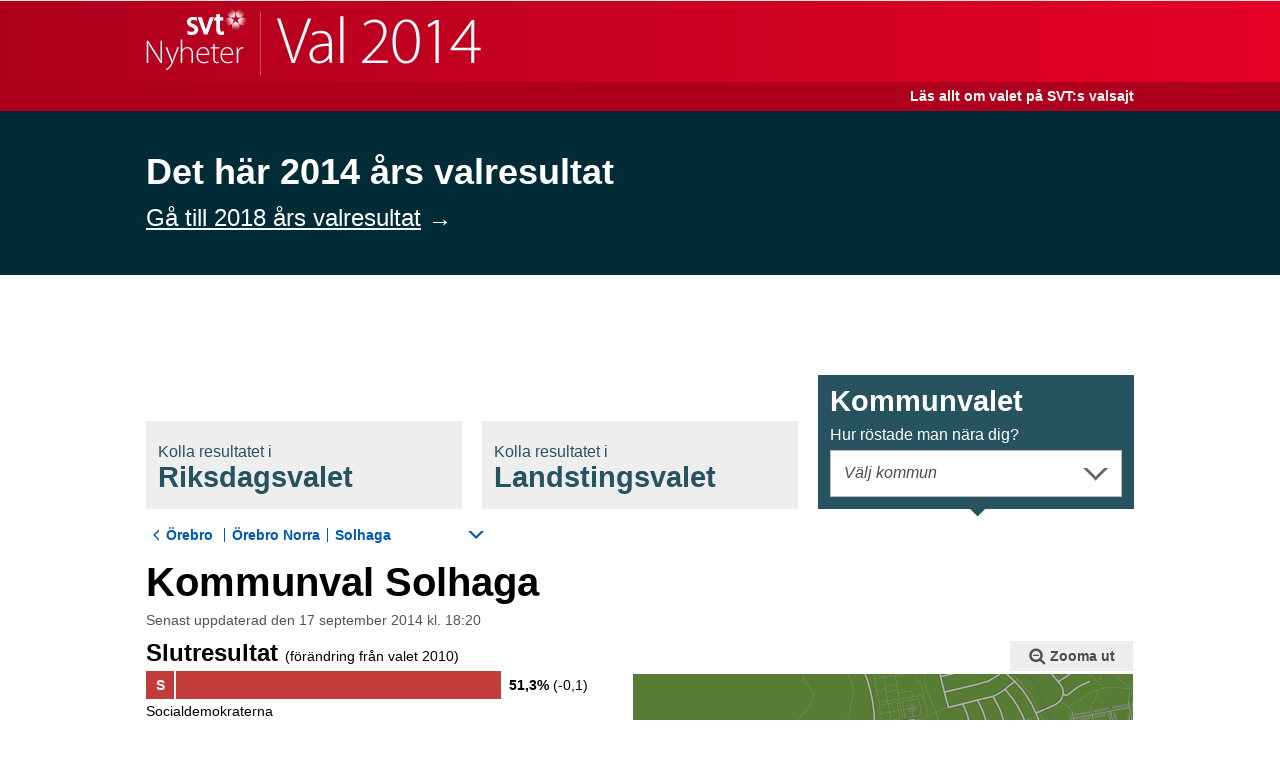

--- FILE ---
content_type: text/css
request_url: https://valresultat.svt.se/riksdag_2014/statiskt/css/style_4b86bbf151c3.css
body_size: 20049
content:
/*! normalize.css v1.1.1 | MIT License | git.io/normalize */article,aside,details,figcaption,figure,footer,header,hgroup,main,nav,section,summary{display:block}audio,canvas,video{display:inline-block;*display:inline;*zoom:1}audio:not([controls]){display:none;height:0}[hidden]{display:none}html{background:#fff;color:#000;font-size:100%;-webkit-text-size-adjust:100%;-ms-text-size-adjust:100%}html,button,input,select,textarea{font-family:sans-serif}body{margin:0}a:focus{outline:thin dotted}a:active,a:hover{outline:0}h1{font-size:2em;margin:0.67em 0}h2{font-size:1.5em;margin:0.83em 0}h3{font-size:1.17em;margin:1em 0}h4{font-size:1em;margin:1.33em 0}h5{font-size:0.83em;margin:1.67em 0}h6{font-size:0.67em;margin:2.33em 0}abbr[title]{border-bottom:1px dotted}b,strong{font-weight:bold}blockquote{margin:1em 40px}dfn{font-style:italic}hr{-moz-box-sizing:content-box;box-sizing:content-box;height:0}mark{background:#ff0;color:#000}p,pre{margin:1em 0}code,kbd,pre,samp{font-family:monospace, serif;_font-family:'courier new', monospace;font-size:1em}pre{white-space:pre;white-space:pre-wrap;word-wrap:break-word}q{quotes:none}q:before,q:after{content:'';content:none}small{font-size:80%}sub,sup{font-size:75%;line-height:0;position:relative;vertical-align:baseline}sup{top:-0.5em}sub{bottom:-0.25em}dl,menu,ol,ul{margin:1em 0}dd{margin:0 0 0 40px}menu,ol,ul{padding:0 0 0 40px}nav ul,nav ol{list-style:none;list-style-image:none}img{border:0;-ms-interpolation-mode:bicubic}svg:not(:root){overflow:hidden}figure{margin:0}form{margin:0}fieldset{border:1px solid #c0c0c0;margin:0 2px;padding:0.35em 0.625em 0.75em}legend{border:0;padding:0;white-space:normal;*margin-left:-7px}button,input,select,textarea{font-size:100%;margin:0;vertical-align:baseline;*vertical-align:middle}button,input{line-height:normal}button,select{text-transform:none}button,html input[type="button"],input[type="reset"],input[type="submit"]{-webkit-appearance:button;cursor:pointer;*overflow:visible}button[disabled],html input[disabled]{cursor:default}input[type="checkbox"],input[type="radio"]{box-sizing:border-box;padding:0;*height:13px;*width:13px}input[type="search"]{-webkit-appearance:textfield;-moz-box-sizing:content-box;-webkit-box-sizing:content-box;box-sizing:content-box}input[type="search"]::-webkit-search-cancel-button,input[type="search"]::-webkit-search-decoration{-webkit-appearance:none}button::-moz-focus-inner,input::-moz-focus-inner{border:0;padding:0}textarea{overflow:auto;vertical-align:top}table{border-collapse:collapse;border-spacing:0}img,video,object{width:100%;max-width:100%}.svt_gridblock__hr{visibility:hidden;clear:both;margin:0}*,*:before,*:after{-moz-box-sizing:border-box;-webkit-box-sizing:border-box;box-sizing:border-box}html{font-size:62.5%}body{font-family:"Helvetica Neue", helvetica, sans-serif}ul,li{margin:0;padding:0}li{list-style-type:none;list-style-image:none;list-style-position:outside}a:focus{outline:2px solid #A0C5E8}.val_main-heading__main,.val_404-message__heading{font-size:27px;font-size:2.7rem;line-height:1.07407;font-weight:bold}@media only screen and (min-width: 601px) and (max-width: 1024px){.val_main-heading__main,.val_404-message__heading{font-size:36px;font-size:3.6rem;line-height:1.05556}}@media only screen and (min-width: 1025px){.val_main-heading__main,.val_404-message__heading{font-size:42px;font-size:4.2rem;line-height:1.04762}}.val_party-links__heading{font-size:20px;font-size:2rem;line-height:1.2;font-weight:bold}@media only screen and (min-width: 801px){.val_party-links__heading{font-size:29px;font-size:2.9rem;line-height:1}}.val_share__heading,.val_result-people-bars__name,.val_result-link-list__heading,.val_no-result-district__list-heading,.val_no-result-district__start-letter,.val_map-error{font-size:16px;font-size:1.6rem;line-height:1.25;font-weight:bold}@media only screen and (min-width: 801px){.val_share__heading,.val_result-people-bars__name,.val_result-link-list__heading,.val_no-result-district__list-heading,.val_no-result-district__start-letter,.val_map-error{font-size:18px;font-size:1.8rem;line-height:1.11111}}.val_teaser__header,.val_no-result-district__heading{font-size:21px;font-size:2.1rem;line-height:1.14286}@media only screen and (min-width: 1025px){.val_teaser__header,.val_no-result-district__heading{font-size:24px;font-size:2.4rem;line-height:1.08333}}.val_result-no-results__heading,.val_result-no-results__text{font-size:18px;font-size:1.8rem;line-height:24/18;font-weight:bold}.val_main-heading__vignette{font-size:15px;font-size:1.5rem;line-height:1.33333;font-weight:bold;text-transform:uppercase}.val_teaser__text-link,.val_text-filter-button,.val_text-filter-list__items,.val_404-message__text,.val_404-message__link-list,.val_main-heading__subtitle,.val_party-links__intro-text,.val_party-links__list-item,.val_candidate-match-list,.val_candidate-match-list__heading,.val_candidate-match-list__match,.val_share.val_share--compact .val_share__heading,.val_result-navigate-election__choose-district-wrapper,.val_result-header__subheading-link,.val_result-folding-fan-labels__label,.val_result-progress,.val_result-basic-data,.val_result-basic-data__heading,.val_result-forecast__text,.val_result-bars__header-span,.val_result-bars__bars,.val_result-people-bars__header-span,.val_result-people-bars__bars,.val_result-people-bars__mandates,.val_result-no-results__update-btn,.val_result-forecast-explanation,.val_result-all-districts__item,.val_result-navigate-election,.val_result-navigate-election__sub-heading,.val_result-navigate-election__choose-district-label,.val_result-breadcrumbs,.val_result-link-list,.val_result-other-election-teaser,.val_result-map__zoom-out,.val_result-mandate-change,.val_no-result-district__list-item,.val_result-not-enough-districts{font-size:14px;font-size:1.4rem;line-height:1.42857;font-weight:normal;text-transform:none}.val_candidate-match-list__no-answer,.val_result-bars__district-changed,.val_result-map__caption{font-size:13px;font-size:1.3rem;line-height:1.23077;font-weight:normal}.val_text-filter-list__link-desc,.val_share__btn,.val_result-title__update-page-btn,.val_map-tooltip{font-size:12px;font-size:1.2rem;line-height:1}.val_text-filter-button__link{font-size:16px;font-size:1.6rem;line-height:1.25;font-weight:bold}@media only screen and (min-width: 801px){.val_text-filter-button__link{font-size:18px;font-size:1.8rem;line-height:1.11111}}.svtseLocalHeader{background:#000;padding:50px 0;margin-bottom:20px;color:#fff}.svtContainerBase{max-width:600px;width:96%;clear:both;display:block;margin:0 auto;position:relative}.svtContainerBase:before,.svtContainerBase:after{content:"\0020";display:block;height:0;visibility:hidden}.svtContainerBase:after{clear:both}.svtContainerBase{zoom:1}.svtContainerBase--nss-style{padding:0 12px;width:auto;margin-top:16px;margin-bottom:5em}@media only screen and (min-width: 601px){.svtContainerBase--nss-style{width:96%;padding:0}}@media only screen and (min-width: 601px) and (max-width: 800px){.svtContainerBase{max-width:96%}}@media only screen and (min-width: 801px) and (max-width: 1024px){.svtContainerBase{max-width:900px}}@media only screen and (min-width: 1025px){.svtContainerBase{max-width:988px}}.svt_gridblock__hr{visibility:hidden;clear:both;margin:0}.svt_gridblock>.svt_gridblock__unit{float:left;margin-bottom:2%}.svt_gridblock:before,.svt_gridblock:after{content:"\0020";display:block;height:0;visibility:hidden}.svt_gridblock:after{clear:both}.svt_gridblock{zoom:1}.svt_gridblock--1-1-3-3>.svt_gridblock__unit,.svt_gridblock--1-2-2-2>.svt_gridblock__unit,.svt_gridblock--1-2-2-4>.svt_gridblock__unit,.svt_gridblock--1-5-5-5>.svt_gridblock__unit{clear:both;margin-left:0;width:100%}.svt_gridblock--2-2-2-4>.svt_gridblock__unit,.svt_gridblock--2-2-4-4>.svt_gridblock__unit,.svt_gridblock--2-3-6-6>.svt_gridblock__unit{clear:none;margin-left:2%;width:48.875%}.svt_gridblock--2-2-2-4>.svt_gridblock__nth-1,.svt_gridblock--2-2-2-4>.svt_gridblock__nth-3,.svt_gridblock--2-2-2-4>.svt_gridblock__nth-5,.svt_gridblock--2-2-4-4>.svt_gridblock__nth-1,.svt_gridblock--2-2-4-4>.svt_gridblock__nth-3,.svt_gridblock--2-2-4-4>.svt_gridblock__nth-5,.svt_gridblock--2-3-6-6>.svt_gridblock__nth-1,.svt_gridblock--2-3-6-6>.svt_gridblock__nth-3,.svt_gridblock--2-3-6-6>.svt_gridblock__nth-5{clear:both;margin-left:0}.svt_gridblock--2-2-4-4>.svt_gridblock__nth-1-2{clear:both;margin-left:0;width:100%}@media only screen and (min-width: 601px){.svt_gridblock--1-2-2-2>.svt_gridblock__unit{width:48.875%}.svt_gridblock--1-2-2-2>.svt_gridblock__nth-2{clear:none;margin-left:2%}.svt_gridblock--1-5-5-5>.svt_gridblock__unit{width:18.35%}.svt_gridblock--1-5-5-5>.svt_gridblock__nth-2,.svt_gridblock--1-5-5-5>.svt_gridblock__nth-3,.svt_gridblock--1-5-5-5>.svt_gridblock__nth-4,.svt_gridblock--1-5-5-5>.svt_gridblock__nth-5{clear:none;margin-left:2%}}@media only screen and (min-width: 601px) and (max-width: 1024px){.svt_gridblock--1-2-2-4>.svt_gridblock__unit{width:48.875%}.svt_gridblock--1-2-2-4>.svt_gridblock__nth-2,.svt_gridblock--1-2-2-4>.svt_gridblock__nth-4{clear:none;margin-left:2%}}@media only screen and (min-width: 801px){.svt_gridblock--1-1-3-3>.svt_gridblock__unit{width:31.91667%}.svt_gridblock--1-1-3-3>.svt_gridblock__nth-2,.svt_gridblock--1-1-3-3>.svt_gridblock__nth-3{clear:none;margin-left:2%}.svt_gridblock--2-3-6-6>.svt_gridblock__unit{width:14.95833%}.svt_gridblock--2-3-6-6>.svt_gridblock__nth-3,.svt_gridblock--2-3-6-6>.svt_gridblock__nth-5{clear:none;margin-left:2%}.svt_gridblock--2-2-4-4>.svt_gridblock__unit{width:23.4375%}.svt_gridblock--2-2-4-4>.svt_gridblock__nth-3{clear:none;margin-left:2%}.svt_gridblock--2-2-4-4>.svt_gridblock__nth-1-2{width:48.875%}}@media only screen and (min-width: 601px) and (max-width: 800px){.svt_gridblock--2-3-6-6>.svt_gridblock__unit{width:31.91667%}.svt_gridblock--2-3-6-6>.svt_gridblock__nth-3,.svt_gridblock--2-3-6-6>.svt_gridblock__nth-5{clear:none;margin-left:2%}.svt_gridblock--2-3-6-6>.svt_gridblock__nth-4{clear:both;margin-left:0}}@media only screen and (min-width: 1025px){.svt_gridblock--1-2-2-4>.svt_gridblock__unit,.svt_gridblock--2-2-2-4>.svt_gridblock__unit{width:23.4375%}.svt_gridblock--1-2-2-4>.svt_gridblock__nth-2,.svt_gridblock--1-2-2-4>.svt_gridblock__nth-3,.svt_gridblock--1-2-2-4>.svt_gridblock__nth-4,.svt_gridblock--2-2-2-4>.svt_gridblock__nth-2,.svt_gridblock--2-2-2-4>.svt_gridblock__nth-3,.svt_gridblock--2-2-2-4>.svt_gridblock__nth-4{clear:none;margin-left:2%}}.svt_container-main,.svt_container-aside{width:100%}svt_container-main:before,svt_container-main:after{content:"\0020";display:block;height:0;visibility:hidden}svt_container-main:after{clear:both}svt_container-main{zoom:1}svt_container-aside:before,svt_container-aside:after{content:"\0020";display:block;height:0;visibility:hidden}svt_container-aside:after{clear:both}svt_container-aside{zoom:1}@media only screen and (min-width: 601px){.svt_container-main{float:left;width:65%}.svt_container-aside{float:right;width:30%}}@media print{.svt_container-aside{display:none}}.val_main-heading__main{margin:5px 0 0 0}.val_main-heading__vignette{color:#545454;padding-top:0}@media only screen and (min-width: 601px){.val_main-heading__vignette{padding-top:8px}}.val_teaser__text-link,.val_text-filter-list__link-heading,.val_404-message__link,.val_party-links__link,.val_candidate-match-list__link-text,.val_result-link-list__link,.val_no-result-district__link,.val_result-no-results__link,.val_result-forecast-explanation__link,.val_result-all-districts__item,.val_result-breadcrumbs__link,.val_result-other-election-teaser__link,.val_result-map__caption-link,.val_result-info-bar__link{color:#0059b3;text-decoration:none}.no-touch .val_teaser__text-link:hover,.no-touch .val_text-filter-list__link-heading:hover,.no-touch .val_404-message__link:hover,.no-touch .val_party-links__link:hover,.no-touch .val_candidate-match-list__link-text:hover,.no-touch .val_result-link-list__link:hover,.no-touch .val_no-result-district__link:hover,.no-touch .val_result-no-results__link:hover,.no-touch .val_result-forecast-explanation__link:hover,.no-touch .val_result-all-districts__item:hover,.no-touch .val_result-breadcrumbs__link:hover,.no-touch .val_result-other-election-teaser__link:hover,.no-touch .val_result-map__caption-link:hover,.no-touch .val_result-info-bar__link:hover,.val_teaser__text-link:active,.val_text-filter-list__link-heading:active,.val_404-message__link:active,.val_party-links__link:active,.val_candidate-match-list__link-text:active,.val_result-link-list__link:active,.val_no-result-district__link:active,.val_result-no-results__link:active,.val_result-forecast-explanation__link:active,.val_result-all-districts__item:active,.val_result-breadcrumbs__link:active,.val_result-other-election-teaser__link:active,.val_result-map__caption-link:active,.val_result-info-bar__link:active{text-decoration:underline}.val_teaser__text-link:hover,.val_text-filter-list__link-heading:hover,.val_404-message__link:hover,.val_party-links__link:hover,.val_candidate-match-list__link-text:hover,.val_result-link-list__link:hover,.val_no-result-district__link:hover,.val_result-no-results__link:hover,.val_result-forecast-explanation__link:hover,.val_result-all-districts__item:hover,.val_result-breadcrumbs__link:hover,.val_result-other-election-teaser__link:hover,.val_result-map__caption-link:hover,.val_result-info-bar__link:hover,.val_teaser__text-link:visited,.val_text-filter-list__link-heading:visited,.val_404-message__link:visited,.val_party-links__link:visited,.val_candidate-match-list__link-text:visited,.val_result-link-list__link:visited,.val_no-result-district__link:visited,.val_result-no-results__link:visited,.val_result-forecast-explanation__link:visited,.val_result-all-districts__item:visited,.val_result-breadcrumbs__link:visited,.val_result-other-election-teaser__link:visited,.val_result-map__caption-link:visited,.val_result-info-bar__link:visited,.val_teaser__text-link:active,.val_text-filter-list__link-heading:active,.val_404-message__link:active,.val_party-links__link:active,.val_candidate-match-list__link-text:active,.val_result-link-list__link:active,.val_no-result-district__link:active,.val_result-no-results__link:active,.val_result-forecast-explanation__link:active,.val_result-all-districts__item:active,.val_result-breadcrumbs__link:active,.val_result-other-election-teaser__link:active,.val_result-map__caption-link:active,.val_result-info-bar__link:active{color:#0059b3}.val_text-filter-button__link{-webkit-font-smoothing:antialiased;-webkit-border-radius:5px 5px 5px 5px;-moz-border-radius:5px 5px 5px 5px;border-radius:5px 5px 5px 5px;border:none;color:#FFF;background-color:#014fa9;display:inline-block;text-decoration:none}.val_text-filter-button__link:focus,.val_text-filter-button__link:active,.val_text-filter-button__link:hover{background-color:#013776}.val_text-filter-button__link:focus{outline:2px solid #A0C5E8}.val_party-links__party-short-name--c,.val_candidate-match-list__party-short--c,.val_result-folding-fan-labels__short-name-wrapper.val_result-folding-fan-labels__short-name-wrapper--party-c,.val_result-bars__bar.val_result-bars__bar--party-c,.val_result-bars__bar.val_result-bars__bar--party-c .val_result-bars__short-name,.val_result-people-bars__bar.val_result-people-bars__bar--party-c,.val_result-people-bars__bar.val_result-people-bars__bar--party-c .val_result-people-bars__short-name{background-color:#78ae5a}.val_party-links__party-short-name--fi,.val_candidate-match-list__party-short--fi,.val_result-folding-fan-labels__short-name-wrapper.val_result-folding-fan-labels__short-name-wrapper--party-fi,.val_result-bars__bar.val_result-bars__bar--party-fi,.val_result-bars__bar.val_result-bars__bar--party-fi .val_result-bars__short-name,.val_result-people-bars__bar.val_result-people-bars__bar--party-fi,.val_result-people-bars__bar.val_result-people-bars__bar--party-fi .val_result-people-bars__short-name{background-color:#b9527d}.val_party-links__party-short-name--fp,.val_candidate-match-list__party-short--fp,.val_result-folding-fan-labels__short-name-wrapper.val_result-folding-fan-labels__short-name-wrapper--party-fp,.val_result-bars__bar.val_result-bars__bar--party-fp,.val_result-bars__bar.val_result-bars__bar--party-fp .val_result-bars__short-name,.val_result-people-bars__bar.val_result-people-bars__bar--party-fp,.val_result-people-bars__bar.val_result-people-bars__bar--party-fp .val_result-people-bars__short-name{background-color:#378cab}.val_party-links__party-short-name--kd,.val_candidate-match-list__party-short--kd,.val_result-folding-fan-labels__short-name-wrapper.val_result-folding-fan-labels__short-name-wrapper--party-kd,.val_result-bars__bar.val_result-bars__bar--party-kd,.val_result-bars__bar.val_result-bars__bar--party-kd .val_result-bars__short-name,.val_result-people-bars__bar.val_result-people-bars__bar--party-kd,.val_result-people-bars__bar.val_result-people-bars__bar--party-kd .val_result-people-bars__short-name{background-color:#366da3}.val_party-links__party-short-name--m,.val_candidate-match-list__party-short--m,.val_result-folding-fan-labels__short-name-wrapper.val_result-folding-fan-labels__short-name-wrapper--party-m,.val_result-bars__bar.val_result-bars__bar--party-m,.val_result-bars__bar.val_result-bars__bar--party-m .val_result-bars__short-name,.val_result-people-bars__bar.val_result-people-bars__bar--party-m,.val_result-people-bars__bar.val_result-people-bars__bar--party-m .val_result-people-bars__short-name{background-color:#88c7d9}.val_party-links__party-short-name--mp,.val_candidate-match-list__party-short--mp,.val_result-folding-fan-labels__short-name-wrapper.val_result-folding-fan-labels__short-name-wrapper--party-mp,.val_result-bars__bar.val_result-bars__bar--party-mp,.val_result-bars__bar.val_result-bars__bar--party-mp .val_result-bars__short-name,.val_result-people-bars__bar.val_result-people-bars__bar--party-mp,.val_result-people-bars__bar.val_result-people-bars__bar--party-mp .val_result-people-bars__short-name{background-color:#acc768}.val_party-links__party-short-name--pp,.val_candidate-match-list__party-short--pp,.val_result-folding-fan-labels__short-name-wrapper.val_result-folding-fan-labels__short-name-wrapper--party-pp,.val_result-bars__bar.val_result-bars__bar--party-pp,.val_result-bars__bar.val_result-bars__bar--party-pp .val_result-bars__short-name,.val_result-people-bars__bar.val_result-people-bars__bar--party-pp,.val_result-people-bars__bar.val_result-people-bars__bar--party-pp .val_result-people-bars__short-name{background-color:#695185}.val_party-links__party-short-name--s,.val_candidate-match-list__party-short--s,.val_result-folding-fan-labels__short-name-wrapper.val_result-folding-fan-labels__short-name-wrapper--party-s,.val_result-bars__bar.val_result-bars__bar--party-s,.val_result-bars__bar.val_result-bars__bar--party-s .val_result-bars__short-name,.val_result-people-bars__bar.val_result-people-bars__bar--party-s,.val_result-people-bars__bar.val_result-people-bars__bar--party-s .val_result-people-bars__short-name{background-color:#c13b38}.val_party-links__party-short-name--v,.val_candidate-match-list__party-short--v,.val_result-folding-fan-labels__short-name-wrapper.val_result-folding-fan-labels__short-name-wrapper--party-v,.val_result-bars__bar.val_result-bars__bar--party-v,.val_result-bars__bar.val_result-bars__bar--party-v .val_result-bars__short-name,.val_result-people-bars__bar.val_result-people-bars__bar--party-v,.val_result-people-bars__bar.val_result-people-bars__bar--party-v .val_result-people-bars__short-name{background-color:#b02522}.val_party-links__party-short-name--jl,.val_candidate-match-list__party-short--jl,.val_result-folding-fan-labels__short-name-wrapper.val_result-folding-fan-labels__short-name-wrapper--party-jl,.val_result-bars__bar.val_result-bars__bar--party-jl,.val_result-bars__bar.val_result-bars__bar--party-jl .val_result-bars__short-name,.val_result-people-bars__bar.val_result-people-bars__bar--party-jl,.val_result-people-bars__bar.val_result-people-bars__bar--party-jl .val_result-people-bars__short-name{background-color:#353638}.val_party-links__party-short-name--sd,.val_candidate-match-list__party-short--sd,.val_result-folding-fan-labels__short-name-wrapper.val_result-folding-fan-labels__short-name-wrapper--party-sd,.val_result-bars__bar.val_result-bars__bar--party-sd,.val_result-bars__bar.val_result-bars__bar--party-sd .val_result-bars__short-name,.val_result-people-bars__bar.val_result-people-bars__bar--party-sd,.val_result-people-bars__bar.val_result-people-bars__bar--party-sd .val_result-people-bars__short-name{background-color:#e7d960}.val_party-links__party-short-name--other,.val_candidate-match-list__party-short--other,.val_result-folding-fan-labels__short-name-wrapper.val_result-folding-fan-labels__short-name-wrapper--party-other,.val_result-bars__bar.val_result-bars__bar--party-other,.val_result-bars__bar.val_result-bars__bar--party-other .val_result-bars__short-name,.val_result-people-bars__bar.val_result-people-bars__bar--party-other,.val_result-people-bars__bar.val_result-people-bars__bar--party-other .val_result-people-bars__short-name{background-color:#353638}.val_party-links__party-short-name--other1,.val_candidate-match-list__party-short--other1,.val_result-folding-fan-labels__short-name-wrapper.val_result-folding-fan-labels__short-name-wrapper--party-other1,.val_result-bars__bar.val_result-bars__bar--party-other1,.val_result-bars__bar.val_result-bars__bar--party-other1 .val_result-bars__short-name,.val_result-people-bars__bar.val_result-people-bars__bar--party-other1,.val_result-people-bars__bar.val_result-people-bars__bar--party-other1 .val_result-people-bars__short-name{background-color:#aaa}.val_party-links__party-short-name--other2,.val_candidate-match-list__party-short--other2,.val_result-folding-fan-labels__short-name-wrapper.val_result-folding-fan-labels__short-name-wrapper--party-other2,.val_result-bars__bar.val_result-bars__bar--party-other2,.val_result-bars__bar.val_result-bars__bar--party-other2 .val_result-bars__short-name,.val_result-people-bars__bar.val_result-people-bars__bar--party-other2,.val_result-people-bars__bar.val_result-people-bars__bar--party-other2 .val_result-people-bars__short-name{background-color:#4b4b4b}.val_party-links__party-short-name--other3,.val_candidate-match-list__party-short--other3,.val_result-folding-fan-labels__short-name-wrapper.val_result-folding-fan-labels__short-name-wrapper--party-other3,.val_result-bars__bar.val_result-bars__bar--party-other3,.val_result-bars__bar.val_result-bars__bar--party-other3 .val_result-bars__short-name,.val_result-people-bars__bar.val_result-people-bars__bar--party-other3,.val_result-people-bars__bar.val_result-people-bars__bar--party-other3 .val_result-people-bars__short-name{background-color:gray}.val_party-links__party-short-name--other4,.val_candidate-match-list__party-short--other4,.val_result-folding-fan-labels__short-name-wrapper.val_result-folding-fan-labels__short-name-wrapper--party-other4,.val_result-bars__bar.val_result-bars__bar--party-other4,.val_result-bars__bar.val_result-bars__bar--party-other4 .val_result-bars__short-name,.val_result-people-bars__bar.val_result-people-bars__bar--party-other4,.val_result-people-bars__bar.val_result-people-bars__bar--party-other4 .val_result-people-bars__short-name{background-color:#3c3c3c}.val_result-folding-fan__field.val_result-folding-fan__field--party-c{border-color:#78ae5a}.val_result-folding-fan__field.val_result-folding-fan__field--party-fi{border-color:#b9527d}.val_result-folding-fan__field.val_result-folding-fan__field--party-fp{border-color:#378cab}.val_result-folding-fan__field.val_result-folding-fan__field--party-kd{border-color:#366da3}.val_result-folding-fan__field.val_result-folding-fan__field--party-m{border-color:#88c7d9}.val_result-folding-fan__field.val_result-folding-fan__field--party-mp{border-color:#acc768}.val_result-folding-fan__field.val_result-folding-fan__field--party-pp{border-color:#695185}.val_result-folding-fan__field.val_result-folding-fan__field--party-s{border-color:#c13b38}.val_result-folding-fan__field.val_result-folding-fan__field--party-v{border-color:#b02522}.val_result-folding-fan__field.val_result-folding-fan__field--party-jl{border-color:#353638}.val_result-folding-fan__field.val_result-folding-fan__field--party-sd{border-color:#e7d960}.val_result-folding-fan__field.val_result-folding-fan__field--party-other{border-color:#353638}.val_result-folding-fan__field.val_result-folding-fan__field--party-other1{border-color:#aaa}.val_result-folding-fan__field.val_result-folding-fan__field--party-other2{border-color:#4b4b4b}.val_result-folding-fan__field.val_result-folding-fan__field--party-other3{border-color:gray}.val_result-folding-fan__field.val_result-folding-fan__field--party-other4{border-color:#3c3c3c}.svtse-reset{line-height:1.231}.svtse-reset *{box-sizing:content-box}.svtse-reset img{width:auto}.svtse-reset a{text-decoration:none}.svtse-reset .svt_gridblock>.svt_gridblock__unit{margin-bottom:20px}.svtIcon,.svtse_global-footer-nav__list-item-icon,.svtIcon-Inline,.svtIcon-Small,.svtIcon-Small_wide,.svtIcon-XSmall_wide,.svtIcon-20px_height,.svtIcon-M,.svtIcon-Large,.svtIcon-Large_wide,.svtIcon-XL,.svtIcon-XXL,.svtIcon-Weather,.svtIcon-Chanel,.svtIcon-Chanel-Inline,.svtIcon-Large-Inline,svtIcon-Tittarservice-M,.svtSearchButtonWrapper input[type="submit"],.svtse_global-menu__menu-icon{background-image:url("../img/sprite-icons.png");background-repeat:no-repeat}.svtIcon,.svtse_global-footer-nav__list-item-icon,.svtIcon-Inline,.svtIcon-Small,.svtIcon-Small_wide,.svtIcon-XSmall_wide,.svtIcon-20px_height,.svtIcon-M,.svtIcon-Large,.svtIcon-Large_wide,.svtIcon-XL,.svtIcon-XXL,.svtIcon-Weather,.svtIcon-Chanel,.svtIcon-Chanel-Inline,.svtIcon-Large-Inline,svtIcon-Tittarservice-M{display:block;float:left;text-indent:-9999px}.svtIcon_ReadMore,.svtIcon_ShowMore,.svtIcon_ShowMore-Inverted,.svtIcon_Close{width:22px}.svtIcon,.svtse_global-footer-nav__list-item-icon{width:20px;height:16px}.svtIcon-Inline{display:inline-block;float:none}.svtIconRight{display:block;float:right;width:20px;height:16px;text-indent:-9999px;background-image:url("../img/sprite-icons.png");background-repeat:no-repeat;margin-left:10px}.svtIcon-Small{width:12px;height:16px}.svtIcon-Small_wide{width:17px;height:16px}.svtIcon-XSmall_wide{width:17px;height:12px}.svtIcon-20px_height{width:20px;height:20px}.svtIcon-M{width:22px;height:18px}.svtIcon-Large{width:25px;height:20px}.svtIcon-Large_wide{width:35px;height:20px}.svtIcon-XL{width:27px;height:23px;margin-top:-3px}.svtIcon-XXL{width:37px;height:33px;margin-top:-3px}.svtIcon-Weather{background-image:url("img/sprite-icons-weather.png");width:25px;height:25px}.svtIcon-Chanel{width:45px;height:16px}.svtIcon-Chanel-Inline{width:23px;height:15px;float:none;display:inline-block;text-indent:0;position:relative;top:2px}.svtIcon-Large-Inline{width:23px;height:18px;float:none;display:inline-block;text-indent:0;position:relative;top:2px}.svtIcon_External-Link{background-position:0 -2357px}.svtIcon-Large_React{background-position:0 -360px}.svtIcon_Comment-Light{background-position:0 -1520px}.svtIcon_Comment-Light_low{background-position:0 -1515px}.svtIcon_Comment-Dark{background-position:0 -279px}.svtIcon_Comment-Blue{background-position:0 -2517px}.svtIcon_Comment-Black-Transparent{background-position:0 -3440px}.svtIcon_Comment-Grey-Transparent{background-position:0 -3480px}.svtIcon_Email-Light{background-position:0 -160px}.svtIcon_Email-Light-small{background-position:0 -2320px}.svtIcon_Email-large{background-position:0 -3520px;width:29px;height:19px}.svtIcon_Rss-small{background-position:0 -2400px}.svtIcon_Rss-small-white{width:16px;background-position:0 -4400px}.svtIcon_Share-White{background-position:0 -3680px}.svtIcon_Share-Light{background-position:0 -1480px}.svtIcon_Share-Dark{background-position:2px -319px}.svtIcon_Share-Black-Transparent{background-position:0 -2680px;width:15px}.svtIcon_Share-Grey-Transparent{background-position:0 -2720px;width:15px}.svtIcon_LikeThumb-Light{background-position:0 -4600px}.svtIcon_LikeThumb-Dark{background-position:0 -4640px}.svtIcon_LikeThumb-Dark-small{background-position:-25px -4640px}.svtIcon_Print-Dark{background-position:0 -560px}.svtIcon_Print-Light{background-position:0 -1440px}.svtIcon_ReadMore{background-position:0 -400px}.svtIcon_ShowMore{background-position:0 -480px}.svtIcon_ShowMore-Inverted{background-position:0 -520px}.svtIcon_Twitter{background-position:0 -1320px}.svtIcon_Open-Arrow,.svtIcon_Open-Arrow_right{background-position:0 -1640px}.svtIcon_Close-Arrow,.svtIcon_Close-Arrow_right{background-position:0 -1680px}.svtIcon_Open-Arrow-Tabla{background-position:0 -1360px}.svtIcon_Close-Arrow-Tabla{background-position:0 -1400px}.svtIcon_Open-Arrow-Tabla-item{background-position:0 -1637px}.svtIcon_Close-Arrow-Tabla-item{background-position:0 -1677px}.svtIcon_Tabla_Next_Day{background-position:0 -4680px}.svtIcon_Tabla_Previous_Day{background-position:0 -4720px}.svtIcon_Share_Twitter{background-position:0 -2078px}.svtIcon_Share_Facebook{background-position:0 -2118px}.svtIcon_Share_GPlus{background-position:0 -2158px}.svtIcon_Share_Small_Twitter{background-position:0 -2200px}.svtIcon_Share_Small_Facebook{background-position:0 -2240px}.svtIcon_Share_Small_GPlus{background-position:0 -2280px}.svtIcon_Close-Arrow_right{float:right;padding-right:5px;margin-top:10px}.svtIcon_Open-Arrow_right{position:absolute;display:block;padding-right:5px;top:10px;right:0}.svtIcon_Arrow_Round_White{background-position:0 -2440px;float:right;height:17px;margin-top:1px;width:17px}.svtIcon_Close-Arrow-Important{background-position:0 -1640px !important}.svtIcon_Open-Arrow-Important{background-position:0 -1680px !important}.svtIcon_Open-Arrow_Free{background-position:0 -1515px}.svtIcon_Open-Arrow_Free_Black{background-position:0 -1555px}.svtIcon_Arrow_Left_White,.svtse_global-footer-nav__list-item-icon{background-position:0 -1557px}.svtIcon_Arrow_Left_Blue{background-position:0 -1597px}.svtIcon_Arrow_Left_Black{background-position:0 -3637px}.svtIcon_Camera_White{background-position:0 -1759px;height:12px;width:23px}.svtIcon_Camera_Blue{background-position:0 -2558px}.svtIcon_Plus_White{background-position:0 -1800px;height:14px;margin-top:-1px;width:21px}.svtIcon_Close{background-position:0 -440px}.svtIcon_External-Grey{background-position:0 -677px}.svtIcon_Close-Aside{background-position:0 -838px}.svtIcon_Play-Large{background-position:0 -3157px;width:30px;height:45px}.svtIcon_Play-Medium{background-position:0 -880px}.svtIcon_Play-Small{background-position:0 -1720px}.svtIcon_Play-XSmall{background-position:2px -918px}.svtIcon_Play-no-link{background-position:2px -3720px}.svtIcon_Play-White-Box,.svtIcon_Play-White-Box-Live{height:18px;margin-right:6px;margin-top:-1px;margin-bottom:-1px}.svtIcon_Play-White-Box{background-position:0 -4840px;width:18px}.svtIcon_Play-White-Box-Live{background-position:0 -4960px;width:56px}.svtIcon_Play-White{background-position:0 -4880px}.svtIcon_Dot-White{background-position:0 -4920px}.svtIcon_Info-Black{background-position:0 -960px}.svtIcon_Info-Grey{background-position:0 -1000px}.svtIcon_Info-White{background-position:0 -1040px}.svtIcon_Info-Black-Transparent{background-position:0 -2599px;width:15px}.svtIcon_Info-Grey-Transparent{background-position:0 -2640px;width:15px}.svtIcon_Help-Black-Transparent{background-position:0 -2760px}.svtIcon_Help-Grey-Transparent{background-position:0 -2800px}.A_svtIcon_Search,.svtIcon_Search{background-position:0 -120px}.svtseIcon_Menu,.svtse_global-menu__menu-icon{background-position:0 -78px}.svtIcon_Popout-blue{background-position:0 -1120px}.svtIcon_Popout-white{background-position:0 -5280px}.svtIcon_Internal-blue{background-position:2px -1277px}.svtIcon_BolibompaDrake{background-position:0 -1204px}.svtIcon_Search_Black{background-position:0 -1840px}.svtIcon_Tag-red{background-position:0 -1880px}.svtIcon_Tag-sport{background-position:0 -3280px}.svtIcon_Tag-kultur{background-position:0 -3320px}.svtIcon_Tag-os{background-position:0 -3360px}.svtIcon_Tag-vader{background-position:0 -3360px}.svtIcon_Arrow_Down_White{background-position:0 -1914px}.svtIcon_Arrow_Up_White{background-position:0 -1954px}.svtIcon_Arrow_Down_Black{background-position:0 -1994px}.svtIcon_Arrow_Up_Black{background-position:0 -2034px}.svtIcon_Arrow_Down_Grey{background-position:0 -4034px}.svtIcon_Arrow_Up_Grey{background-position:0 -4074px}.svtIcon_Arrow_Go_Up_Grey{background-position:0 -3560px}.svtIcon_Media{background-position:0 -3598px}.svtIcon_Blogs{background-position:0 -2478px}.svtIcons_LiveLogo{background-position:0 -3236px}.svtIcon_Clock{background-position:0 -4120px}.svtIcon_ArticleList{background-position:0 -3759px}.svtIcon_ArticleListExpanded{background-position:0 -3798px}.svtIcon_hd{background-position:0 -3840px}.svtIcon_Calendar_Day{background-position:2px -3880px}.svtIcon_Calendar_Week{background-position:2px -3920px}.svtIcon_Tick{background-position:0 -4003px}.svtIcon_Tick_White{background-position:0 -4759px}.svtIcon_Clock{background-position:0 -4120px}.svtIcon_Whine{background-position:0 -4160px}.svtIcon_Star{background-position:0 -4199px}.svtIcon_Leaf{background-position:0 -4240px}.svtIcon_Timer{background-position:0 -4279px}.svtIcon_Cutlery{background-position:0 -4318px}.svtIcon_Location{background-position:0 -4360px}.svtIcon_Arrow_Down_FilledGrey{background-position:0 -4795px}.svtIcon_Arrow_Left_Round_Grey{background-position:0 -5000px;filter:progid:DXImageTransform.Microsoft.Alpha(Opacity=25);opacity:0.25}.svtIcon_Arrow_Left_Round_Lightgrey{background-position:0 -5000px;filter:progid:DXImageTransform.Microsoft.Alpha(Opacity=10);opacity:0.1}.svtIcon_Arrow_Right_Round_Grey{background-position:0 -5040px;filter:progid:DXImageTransform.Microsoft.Alpha(Opacity=25);opacity:0.25}.svtIcon_Arrow_Right_Round_Lightgrey{background-position:0 -5040px;filter:progid:DXImageTransform.Microsoft.Alpha(Opacity=10);opacity:0.1}.svtIcon_Arrow_Down_Round_Darkgrey{background-position:0 -5080px;filter:progid:DXImageTransform.Microsoft.Alpha(Opacity=75);opacity:0.75}.svtIcon_Cross_Round_Darkgrey{background-position:0 -5120px;filter:progid:DXImageTransform.Microsoft.Alpha(Opacity=75);opacity:0.75}.svtIcon_Plus_Round_Darkgrey{background-position:0 -5160px;filter:progid:DXImageTransform.Microsoft.Alpha(Opacity=75);opacity:0.75}.svtIcon_Page_Control_Dot_Active{background-position:0 -5200px;filter:progid:DXImageTransform.Microsoft.Alpha(Opacity=50);opacity:0.5}.svtIcon_Page_Control_Dot_Inactive{background-position:0 -5200px;filter:progid:DXImageTransform.Microsoft.Alpha(Opacity=13);opacity:0.125}.svtIcon_Tag_Blue{background-position:0 -5240px}.svtIcon_Write_Question_Blue{background-position:0 -5317px}.svtIcon_Facebook_12px{background-position:0 -5360px}.svtIcon_Facebook_12px_White{background-position:0 -5400px}.svtIcon_Twitter_12px{background-position:0 -5440px}.svtIcon_Twitter_12px_White{background-position:0 -5480px}.svtIcon_Plus_14px_Round_Grey{background-position:0 -5520px;filter:progid:DXImageTransform.Microsoft.Alpha(Opacity=25);opacity:0.25}.svtIcon_Cross_14px_Round_Grey{background-position:0 -5560px;filter:progid:DXImageTransform.Microsoft.Alpha(Opacity=25);opacity:0.25}.svtIcon_Arrow_Right_45px_Round_Black{background-position:0 -5600px;width:45px;height:45px}.svtIcon_Arrow_Left_45px_Round_Black{background-position:0 -5680px;width:45px;height:45px}.svtIcon_Arrow_Right_34px_Round_Black{background-position:0 -5760px;width:34px;height:34px}.svtIcon_Arrow_Left_34px_Round_Black{background-position:0 -5800px;width:34px;height:34px}.svtListWithIcons li{position:relative;margin-bottom:5px}.svtListWithIcons li .svtIcon,.svtListWithIcons li .svtse_global-footer-nav__list-item-icon{position:absolute;left:-1.5em}.svtIcon_List,.svtIcon_List-Internal,.svtIcon_List-External,.svtIcon_List-Pdf{background-image:url("img/sprite-icons-list.png");background-repeat:no-repeat;padding-left:20px;margin-bottom:10px;overflow:hidden}.svtIcon_List-Internal{background-position:0 3px}.svtIcon_List-External{background-position:-600px 2px}.svtIcon_List-Pdf{background-position:-1200px 1px}.svtIconChannel,.svtIconChannel-wide,.svtIconChannel-xsmall{display:block;float:left;background-image:url("img/channel-sprites.png");background-repeat:no-repeat;width:44px;height:19px;text-indent:-9999px;position:relative;top:-2px}.svtIconChannel-wide{height:22px;width:60px;top:0}.svtIconChannel-xsmall{height:14px;width:30px}.svtIconChannel-grund,.svtIconChannel-medium{background-image:url("img/channel-sprites.png");background-repeat:no-repeat;display:block;float:left;width:81px;height:29px;text-indent:-9999px}.svtIconChannel-medium{width:162px;height:42px}.svtIconChannel_svt1{background-position:0 4px}.svtIconChannel_svt1_grey{background-position:0 -1196px}.svtIconChannel_svt1_fixed{width:34px}.svtIconChannel_svt1-small{background-position:0 -360px}.svtIconChannel_svt1-medium{background-position:0 -650px}.svtIconChannel_svt2{background-position:0 -25px}.svtIconChannel_svt2_grey{background-position:0 -1226px}.svtIconChannel_svt2_fixed{width:34px}.svtIconChannel_svt2-small{background-position:0 -390px}.svtIconChannel_svt2-medium{background-position:0 -710px}.svtIconChannel_svtb{background-position:0 -60px}.svtIconChannel_svtb_grey{background-position:0 -1260px}.svtIconChannel_svtb_fixed{width:34px}.svtIconChannel_svtb-small{background-position:0 -420px}.svtIconChannel_svtb-medium{background-position:0 -777px}.svtIconChannel_svt24{background-position:0 -90px}.svtIconChannel_svt24_grey{background-position:0 -1286px}.svtIconChannel_svt24_fixed{width:34px}.svtIconChannel_svt24-narrow{width:36px}.svtIconChannel_svt24-small{background-position:0 -450px}.svtIconChannel_svt24-medium{background-position:0 -840px}.svtIconChannel_svtk{background-position:0 -118px}.svtIconChannel_svtk_grey{background-position:0 -1320px}.svtIconChannel_svtk_fixed{width:19px}.svtIconChannel_svtk_grey{background-position:0 -1320px}.svtIconChannel_svtk-wide{width:112px}.svtIconChannel_svtk-narrow{width:16px}.svtIconChannel_svtk-xsmall{background-position:0 -1496px}.svtIconChannel_svtk-small{background-position:0 -480px}.svtIconChannel_svtk-medium{background-position:0 -900px}.svtIconChannel_svtw{background-position:0 -149px;width:56px}.svtIconChannel_svtw_grey{background-position:0 -1350px}.svtIconChannel_svtw_fixed{width:49px}.svtIconChannel_svtw-small{background-position:0 -510px}.svtIconChannel_svtw-medium{background-position:0 -960px}.svtIconChannel_tv3{background-position:0 -178px}.svtIconChannel_tv3_grey{background-position:0 -1380px}.svtIconChannel_tv3-small{background-position:0 -540px}.svtIconChannel_tv3-medium{background-position:0 -1020px}.svtIconChannel_tv4{background-position:0 -207px}.svtIconChannel_tv4_grey{background-position:0 -1410px}.svtIconChannel_tv4-small{background-position:0 -570px}.svtIconChannel_tv4-medium{background-position:0 -1080px}.svtIconChannel_kanal5{background-position:0 -238px}.svtIconChannel_kanal5_grey{background-position:0 -1440px}.svtIconChannel_kanal5-small{background-position:0 -600px}.svtIconChannel_kanal5-medium{background-position:0 -1140px}.svtIconChannel_tv6{background-position:0 -1530px}.svtIconChannel_tv6_grey{background-position:0 -1530px}.svtIconChannel_tv6-small{background-position:0 -1560px}.svtIconChannel_tv6-medium{background-position:0 -1590px}.svtIconChannel_sjuan{background-position:0 -1650px}.svtIconChannel_sjuan_grey{background-position:0 -1650px}.svtIconChannel_sjuan-small{background-position:0 -1680px}.svtIconChannel_sjuan-medium{background-position:0 -1710px}.svtIconChannel_tv8{background-position:0 -1770px}.svtIconChannel_tv8_grey{background-position:0 -1770px}.svtIconChannel_tv8-small{background-position:0 -1800px}.svtIconChannel_tv8-medium{background-position:0 -1830px}.svtIconChannel_kanal9{background-position:0 -1890px}.svtIconChannel_kanal9_grey{background-position:0 -1890px}.svtIconChannel_kanal9-small{background-position:0 -1920px}.svtIconChannel_kanal9-medium{background-position:0 -1950px}.svtHighlighter-Arrow-Right_yellow{background-image:url("../img/sprite-background-objects.png");background-repeat:no-repeat}.svtHighlighter-Arrow-Right_yellow{background-position:0 0;position:absolute;height:16px}.svtHighlighter-ArrowTema_red{background:url(img/nyheter/highlighter-arrows.png) no-repeat -1000px 50%;padding:8px 32px 9px 108px}.svtIcon-Arrow-Left-Nyheter,.svtIcon-Arrow-Left-Sport,.svtIcon-Arrow-Left-Kultur,.svtIcon-Arrow-Left-OS,.svtIcon-Arrow-Left-Vader{background:url("nyheter/sprite-theme.png") no-repeat}.svtIcon-Arrow-Left-Nyheter{background-position:0 -318px}.svtIcon-Arrow-Left-Sport{background-position:0 -398px}.svtIcon-Arrow-Left-Kultur{background-position:0 -478px}.svtIcon-Arrow-Left-OS{background-position:0 -558px}.svtIcon-Arrow-Left-Vader{background-position:0 -238px}.svtIcon-Rights-FS7-Inactive{background-position:0 -2840px}.svtIcon-Rights-FS7-Active{background-position:0 -2880px}.svtIcon-Rights-FS14-Inactive{background-position:0 -2920px}.svtIcon-Rights-FS14-Active{background-position:0 -2960px}.svtIcon-Rights-FS30-Inactive{background-position:0 -3000px}.svtIcon-Rights-FS30-Active{background-position:0 -3040px}.svtIcon-Rights-HS30-Inactive{background-position:0 -3080px}.svtIcon-Rights-HS30-Active{background-position:0 -3120px}.svtIcon-Rights-FS365-Inactive{background-position:0 -4440px}.svtIcon-Rights-FS365-Active{background-position:0 -4480px}a.svtLinkList-Element,.svtAutoComplete-result a{font-family:"Helvetica Neue",Arial,Helvetica,"Nimbus Sans L","Bitstream Vera Sans",sans-serif;text-decoration:none}.svtLink-Look,a.svtLinkList-Element,.svtAutoComplete-result a{display:block;cursor:pointer;color:#0059b3}.svtLink-Look:hover,a.svtLinkList-Element:hover,.svtAutoComplete-result a:hover{text-decoration:underline}.svtLink,.svtLink-Look,a.svtLinkList-Element,.svtAutoComplete-result a,a.svtLink-white{font-weight:bold}.svtLink-hover{font-weight:bold;cursor:pointer}.svtLink-hover:hover{text-decoration:underline}a.svtLink-white{color:#fff}.svtLink-Look-Hover{text-decoration:underline}.no-touch span.svtLink-Look:hover,.no-touch span.svtLink-Look-Normal:hover,.no-touch div.svtLink-Look:hover,.no-touch div.svtLink-Look-Normal:hover,.no-touch p.svtLink-Look:hover,.no-touch p.svtLink-Look-Normal:hover{text-decoration:underline}.no-js .svtLink-Look-Normal{color:#1a1a1a;cursor:default}.no-js .svtLink-Look-Normal:hover{text-decoration:none}.svtBasicInput,.svtForm input[type="text"],.svtFormSmall input[type="text"]{-moz-box-shadow:inset 0 2px 2px -2px #aaa;-webkit-box-shadow:inset 0 2px 2px -2px #aaa;box-shadow:inset 0 2px 2px -2px #aaa;-webkit-border-radius:3px 3px 3px 3px;-moz-border-radius:3px 3px 3px 3px;border-radius:3px 3px 3px 3px;-moz-box-sizing:border-box;-webkit-box-sizing:border-box;box-sizing:border-box;background:#FCFCFC;color:#000;outline:none;padding:5px;border:1px solid #CCC;line-height:22px;height:32px}.focus.svtBasicInput,.svtForm input.focus[type="text"],.svtFormSmall input.focus[type="text"],.svtBasicInput:focus,.svtForm input[type="text"]:focus,.svtFormSmall input[type="text"]:focus{background:#fff}.no-boxsizing .svtBasicInput,.no-boxsizing .svtForm input[type="text"],.svtForm .no-boxsizing input[type="text"],.no-boxsizing .svtFormSmall input[type="text"],.svtFormSmall .no-boxsizing input[type="text"]{height:22px}.svtBasicInput::-webkit-input-placeholder,.svtForm input[type="text"]::-webkit-input-placeholder,.svtFormSmall input[type="text"]::-webkit-input-placeholder{color:gray}.svtBasicInput:-moz-placeholder,.svtForm input[type="text"]:-moz-placeholder,.svtFormSmall input[type="text"]:-moz-placeholder{color:#666}.svtBasicInput::-moz-placeholder,.svtForm input[type="text"]::-moz-placeholder,.svtFormSmall input[type="text"]::-moz-placeholder{color:#666}.svtBasicInput:-ms-input-placeholder,.svtForm input[type="text"]:-ms-input-placeholder,.svtFormSmall input[type="text"]:-ms-input-placeholder{color:gray}.svtBasicInput{display:block;width:100%}.svtBasicLabel{color:#666;display:block;font-weight:bold;margin-bottom:5px}.svtInputText{border:none;background:transparent;color:#000;width:80%;padding:0}.svtInputText::-webkit-input-placeholder{color:#aaa}.svtInputText:-moz-placeholder{color:#666}.svtInputText::-moz-placeholder{color:#666}.svtInputText:-ms-input-placeholder{color:#aaa}.svtForm input[disabled],.svtFormSmall input[disabled]{background:#f2f2f2}.svtForm .svtSelectWrapper,.svtFormSmall .svtSelectWrapper{-webkit-border-radius:3px 3px 3px 3px;-moz-border-radius:3px 3px 3px 3px;border-radius:3px 3px 3px 3px;border:1px solid #CCC;*border:0}.svtForm.focus,.focus.svtFormSmall,.svtForm:focus,.svtFormSmall:focus{background:#fff}.svtFocus{box-shadow:#08a7f7 0px 0px 3px 1px !important;-moz-transition:all 0.3s ease 0s;-webkit-transition:all 0.3s ease 0s;transition:all 0.3s ease 0s}.svtFormSmall input[type="text"]{font-size:12px;font-size:1.2rem;padding:2px;line-height:18px;height:22px}.no-boxsizing .svtFormSmall input[type="text"]{height:18px}.svtFormSmall .svtSearchWrapper{_height:20px;padding:1px}.svtFormSmall .svtSelectWrapper select{font-size:12px;font-size:1.2rem;height:22px;padding:2px;padding-left:5px}.no-boxsizing .svtFormSmall .svtSelectWrapper select{height:18px;margin:2px 0}.svtSearchWrapper{-moz-box-shadow:inset 0 2px 2px -2px #aaa;-webkit-box-shadow:inset 0 2px 2px -2px #aaa;box-shadow:inset 0 2px 2px -2px #aaa;-webkit-border-radius:3px 3px 3px 3px;-moz-border-radius:3px 3px 3px 3px;border-radius:3px 3px 3px 3px;overflow:hidden;*zoom:1;_height:30px;border:1px solid #CCC;background:#FCFCFC;color:#000;padding:5px}.svtSearchWrapper input[type="text"],.svtSearchWrapper input[type="submit"]{-webkit-box-shadow:none;-moz-box-shadow:none;box-shadow:none;-webkit-border-radius:0 0 0 0;-moz-border-radius:0 0 0 0;border-radius:0 0 0 0;height:20px;font-size:13px;font-size:1.3rem;margin:0;padding:0;border:0;width:100%;background-color:transparent;-webkit-appearance:none;-moz-appearance:none}@media only screen and (min-width: 601px){.svtSearchWrapper input[type="text"],.svtSearchWrapper input[type="submit"]{font-size:12px;font-size:1.2rem}}.svtSearchInputWrapper{padding-right:30px}.svtSearchInputWrapper input[type="text"]{text-indent:3px;float:left}.svtSearchInputWrapper input[type="text"]:focus{outline:2px solid #A0C5E8}.svtSearchButtonWrapper{width:30px;float:right;_position:relative;_top:-24px}.svtSearchButtonWrapper input[type="submit"]{background-position:10px -1838px;text-indent:200%;white-space:nowrap;overflow:hidden;display:block;color:transparent;opacity:0.6;cursor:hand;cursor:pointer}.svtSearchButtonWrapper input[type="submit"]:hover{opacity:1}.no-boxshadow .svtSearchWrapper{border:1px solid #ccc}.ieLte8 .svtSearchWrapper input[type="text"],.ieLte8 .svtSearchWrapper input[type="submit"]{line-height:20px}.svtAutoComplete{-webkit-border-radius:0 0 3px 3px;-moz-border-radius:0 0 3px 3px;border-radius:0 0 3px 3px;margin-top:-2px}.svtAutoComplete li{list-style:none;margin:0;padding:5px 5px;overflow:hidden}.svtAutoComplete ul{-webkit-border-radius:0 0 3px 3px;-moz-border-radius:0 0 3px 3px;border-radius:0 0 3px 3px;-moz-box-shadow:inset 0 2px 2px -2px #aaa;-webkit-box-shadow:inset 0 2px 2px -2px #aaa;box-shadow:inset 0 2px 2px -2px #aaa;background:#f9f9f9;border:solid 1px #ccc;margin:0;padding:0}.svtAutoComplete-result:hover,.svtAutoComplete-hover{background:#DBDBDB}.svtAutoComplete-result .svtIcon,.svtAutoComplete-result .svtse_global-footer-nav__list-item-icon{width:16px}.svtBasicInput.svtBasicInputError,.svtBasicTextArea.svtBasicInputError,input[type="text"].svtBasicInputError,.svtBasicInput.svtBasicInputError:focus,.svtForm input[type="text"].svtBasicInputError:focus,.svtFormSmall input[type="text"].svtBasicInputError:focus{background-color:#ffcccc}.svtFormErrorLabel{color:#ff0000;font-weight:normal}.svtForm .svtBasicInput[disabled],.svtFormSmall .svtBasicInput[disabled],.svtForm .svtBasicTextArea[disabled],.svtFormSmall .svtBasicTextArea[disabled],.svtForm .svtBasicInput[readonly],.svtFormSmall .svtBasicInput[readonly],.svtForm select[disabled],.svtFormSmall select[disabled]{cursor:not-allowed;background-color:#f2f2f2;color:#aaa}.svtTransition{-moz-transition:all 0.3s ease 0s;-webkit-transition:all 0.3s ease 0s;transition:all 0.3s ease 0s;-moz-transform:scale 0.5;-webkit-transform:scale 0.5;-ms-transform:scale 0.5;transform:scale 0.5}.svtJsTransitionWidth{-moz-transition:width 250ms ease-in-out 0s;-webkit-transition:width 250ms ease-in-out 0s;transition:width 250ms ease-in-out 0s}.svtJsTransitionWidth.svtTransitionTarget-100w{width:100% !important}.svtTransitionTarget-100w{width:100%;clear:both;display:block;margin-left:0 !important;margin-right:0 !important}.svtJsTransitionBgColor{-moz-transition:background-color 2 "ease-in-out" 0s;-webkit-transition:background-color 2 "ease-in-out" 0s;transition:background-color 2 "ease-in-out" 0s}.svtJsTransitionBgColor.svtTransitionTarget-highlight{background-color:#ffc}.no-js .svtJSClickPrint{display:none}.svtJs-log{position:absolute !important;display:none !important}.js .svtHide-Js{display:none}.js .svtInvisible-Js{visibility:hidden}.js .svtJsClickArea{cursor:pointer}.js .svtJsContract{cursor:pointer}.js .svtJsLoadArticleTarget{display:none;clear:both}.no-js .svtHide-No-Js{display:none !important}.no-js .svtShow-no-js{display:block}.no-js .svtJsGeolocationButton,.no-geolocation .svtJsGeolocationButton{display:none}.no-touch .svtBox-ContainerPlay article.svtJsClickArea:hover a,.no-touch .svtBox-ContainerPlay div.svtJsClickArea:hover a,.no-touch .svtAside-Play article.svtJsClickArea:hover a,.no-touch .svtAside-Play div.svtJsClickArea:hover a{color:#afffff}.no-touch .svtBox-ContainerPlay article.svtJsClickArea:hover .svtUnit-Play-hover,.no-touch .svtBox-ContainerPlay div.svtJsClickArea:hover .svtUnit-Play-hover,.no-touch .svtAside-Play article.svtJsClickArea:hover .svtUnit-Play-hover,.no-touch .svtAside-Play div.svtJsClickArea:hover .svtUnit-Play-hover{display:block}.no-fxtransition .svtJsArticle,.no-fxtransition .svtJsArticle *{-moz-transition-duration:0s !important;-webkit-transition-duration:0s  !important;-o-transition-duration:0s  !important;-ms-transition-duration:0s !important;transition-duration:0s !important}.svtNewsIcon,.nss_wide-block-button__icon,.svtse_local-menu__nav-list-item-menu-icon,.svtse_local-sub-menu__button-icon,[class^="svtNewsIcon"],[class*=" svtNewsIcon"]{background-image:url("../img/nyheter/icon-sprite-news-new.png")}.svtNewsIcon__BigArrow{width:14px;height:13px;background-position:0 0}.svtNewsIcon__LinkArrow,[class^='svtNewsIcon__LinkArrow'],[class*=" svtNewsIcon__LinkArrow"]{width:11px;height:10px;background-position:0 -46px}.svtNewsIcon__LinkArrow--nyheter{background-position:-28px -46px}.svtNewsIcon__LinkArrow--kultur{background-position:-56px -46px}.svtNewsIcon__LinkArrow--sport{background-position:-84px -46px}.svtNewsIcon__LinkArrow--black,.svtNewsIcon__LinkArrow--neutral{background-position:-112px -46px}.svtNewsIcon__LinkArrow--neutral{opacity:0.75}.svtNewsIcon__LinkArrow--Rightnow{background-position:-140px -46px}.svtNewsIcon__ExternalLink{width:16px;height:16px;background-position:0 -88px}.svtNewsIcon__Circle17,.nss_wide-block-button--close-article .nss_wide-block-button__icon,.nss_wide-block-button--show-more-articles .nss_wide-block-button__icon,.nss_wide-block-button--show-more-latestnews .nss_wide-block-button__icon,.nss_wide-block-button--close-submenu .nss_wide-block-button__icon,.nss_wide-block-button--comments .nss_wide-block-button__icon,.svtse_local-sub-menu__button-icon,[class^='svtNewsIcon__Circle17'],[class*=" svtNewsIcon__Circle17"]{width:18px;height:18px;background-position:0 -136px}.svtNewsIcon__Circle17--plus,.nss_wide-block-button--show-more-articles .nss_wide-block-button__icon,.nss_wide-block-button--show-more-latestnews .nss_wide-block-button__icon{background-position:0 -136px}.svtNewsIcon__Circle17--cross,.nss_wide-block-button--close-article .nss_wide-block-button__icon,.nss_wide-block-button--close-submenu .nss_wide-block-button__icon,.svtse_local-sub-menu__button-icon{background-position:-33px -136px}.svtNewsIcon__Circle17--minus{background-position:-65px -136px}.svtNewsIcon__Circle17--down,.nss_wide-block-button--comments .nss_wide-block-button__icon{background-position:-98px -136px}.svtNewsIcon__Menu12,.svtse_local-menu__nav-list-item-menu-icon,[class^='svtNewsIcon__Menu12'],[class*=" svtNewsIcon__Menu12"]{width:16px;height:12px;background-position:0 -390px}.svtNewsIcon__Menu12--black,.svtse_local-menu__nav-list-item-link--is-active .svtse_local-menu__nav-list-item-menu-icon{background-position:0 -390px}.svtNewsIcon__Menu12--white,.svtse_local-menu__nav-list-item-menu-icon{background-position:-40px -390px}.svtNewsIcon__Circle22,[class^='svtNewsIcon__Circle22'],[class*=" svtNewsIcon__Circle22"]{width:22px;height:22px}.svtNewsIcon__Circle22--left{background-position:-248px -197px}.svtNewsIcon__Circle22--right{background-position:-286px -197px}.nss_wide-block-button{display:block;text-align:center;background:none;border:none;font-size:14px;font-family:"Helvetica Neue",Arial,Helvetica,"Nimbus Sans L","Bitstream Vera Sans",sans-serif;font-weight:bold;line-height:44px;outline:none;padding:0;color:#000;cursor:pointer}.nss_wide-block-button:visited{color:#000}.nss_wide-block-button:hover{color:#000;text-decoration:none}.nss_wide-block-button.svtLoading .nss_wide-block-button__icon{background-image:url("../img/ajax-loader-small.gif");background-position:50% 50%;background-repeat:no-repeat}.nss_wide-block-button--show-more-articles{background-image:-webkit-gradient(linear, left top, left bottom, from(#fafafa), to(#f2f2f2));background-image:-webkit-linear-gradient(top, #fafafa, #f2f2f2);background-image:-moz-linear-gradient(top, #fafafa, #f2f2f2);background-color:#f2f2f2;-webkit-border-radius:2px 2px 2px 2px;-moz-border-radius:2px 2px 2px 2px;border-radius:2px 2px 2px 2px;-moz-box-shadow:inset 0 1px 0 0 #fff;-webkit-box-shadow:inset 0 1px 0 0 #fff;box-shadow:inset 0 1px 0 0 #fff;border-top:1px solid #f2f2f2;border-right:1px solid #e5e5e5;border-bottom:1px solid #c8c8c8;border-left:1px solid #e5e5e5}.nss_wide-block-button--show-more-articles:focus{outline:2px solid #A0C5E8;border-color:#e64b17}.nss_wide-block-button__icon{display:inline-block;float:none;zoom:1;vertical-align:middle;margin-right:6px;overflow:hidden;text-indent:0px;margin-top:-3px}.nss_wide-block-button--show-more-articles{line-height:36px}.nss_wide-block-button--show-more-articles .nss_wide-block-button__icon{margin-top:-4px}.nss_wide-block-button--show-more-latestnews{font-size:14px;line-height:30px}.nss_wide-block-button--show-more-latestnews .nss_wide-block-button__icon{margin-top:-3px}.nss_wide-block-button--close-submenu{margin-top:-6px}.nss_wide-block-button--comments{border-top:1px solid #e6e6e6;border-bottom:1px solid #e6e6e6}.nss_latest-news{margin-bottom:12px;background:#f2f2f2;border:1px solid #ebebeb;border-top:none;-webkit-border-radius:0 0 2px 2px;-moz-border-radius:0 0 2px 2px;border-radius:0 0 2px 2px}.nss_latest-news:before,.nss_latest-news:after{content:"\0020";display:block;height:0;visibility:hidden}.nss_latest-news:after{clear:both}.nss_latest-news{zoom:1}.nss_latest-news__content-wrapper{padding:13px}.nss_latest-news__news-list{list-style-type:none;margin-left:0px;padding-right:0px;font-size:14px}.nss_latest-news__list-item{clear:both;margin-bottom:0px}.nss_latest-news__list-item:before,.nss_latest-news__list-item:after{content:"\0020";display:block;height:0;visibility:hidden}.nss_latest-news__list-item:after{clear:both}.nss_latest-news__list-item{zoom:1}.nss_latest-news__link{color:#0059b3;float:left;width:80%;line-height:20px}.nss_latest-news__list-item.svt_is-marked .nss_latest-news__link{font-weight:bold}.nss_latest-news__link:hover{text-decoration:none}.nss_latest-news__link:hover .nss_latest-news__arrow{text-decoration:none}.nss_latest-news__link:hover .nss_latest-news__text{text-decoration:underline}.nss_latest-news__arrow{display:inline-block;margin-right:-15px}.nss_latest-news__text{margin-left:18px;vertical-align:top;display:inline-block}.nss_latest-news__text .nss_latest-news__title{font-weight:bold}.nss_latest-news__time-section-wrapper{display:none}.nss_latest-news__section{clear:both;color:#000;font-size:12px;line-height:16px;margin:2px 0px 2px 18px;float:left}.nss_latest-news__list-item.svt_is-marked .nss_latest-news__section{font-weight:bold}.nss_latest-news__time{color:gray;font-size:85%;padding:2px 8px 2px 4px;position:relative;float:right;min-width:27px;text-align:right;line-height:16px}.nss_latest-news__list-item.svt_is-marked .nss_latest-news__time{background:#ffe30d;color:#000}.nss_latest-news__list-item.svt_is-marked .nss_latest-news__time:after{right:100%;border:10px solid transparent;border-right:8px solid #ffe30d;content:" ";height:0;width:0;position:absolute;pointer-events:none;top:50%;margin-top:-10px}.nss_latest-news__video-wrapper{margin-top:12px;padding-top:12px;border-top:1px solid #e3e3e3}.nss_latest-news--no-news .nss_latest-news__video-wrapper{border-top:none;margin-top:0px;padding-top:0px;width:100%}.nss_latest-news__video-fig{float:left;width:40%;margin-bottom:0px;margin-right:12px}.nss_latest-news__video-info{margin-bottom:12px;line-height:18px;font-size:14px;font-weight:bold}.nss_latest-news__video-air-date{color:gray;font-size:12px;font-weight:normal}.nss_latest-news__video-link-icon{display:inline-block;margin-right:5px}.nss_latest-news.svt_is-expanded .nss_latest-news__news-list-wrapper{display:block}.nss_latest-news.svt_is-expanded .nss_latest-news__video-wrapper{display:block}.nss_latest-news.svt_is-expanded .nss_latest-news__video-wrapper--started-in-small{border-top:1px solid #e3e3e3}.nss_latest-news.svt_is-expanded .nss_latest-news__video-wrapper--started-in-large{border-bottom:1px solid #e3e3e3;margin-bottom:8px;padding-bottom:8px}.nss_latest-news.svt_is-expanded .nss_latest-news__video-fig{width:100%;margin-bottom:6px;margin-right:0px}.nss_latest-news.svt_is-expanded .nss_latest-news__news-list{padding:0}.nss_latest-news--aside .nss_latest-news__news-list-wrapper{display:block}.nss_latest-news--aside .nss_latest-news__news-list{padding:0}.nss_latest-news--aside .nss_latest-news__link{width:79%}.nss_latest-news--aside .nss_latest-news__section{float:left;clear:both;width:auto;padding:0px 0px}.nss_latest-news--aside .nss_latest-news__video-wrapper{border-top:1px solid #e3e3e3;padding-top:12px;width:100%;display:block}.nss_latest-news--aside .nss_latest-news__video-fig{margin-bottom:6px}@media only screen and (min-width: 601px){.nss_latest-news{margin-bottom:16px}.nss_latest-news.svt_is-expanded .nss_latest-news__news-list-wrapper{width:100%}.nss_latest-news.svt_is-expanded .nss_latest-news__video-wrapper{width:100%}.nss_latest-news--aside .nss_latest-news__news-list-wrapper{display:block;width:100%}.nss_latest-news--aside .nss_latest-news__news-list{width:100%}.nss_latest-news--aside .nss_latest-news__video-wrapper{display:block}.nss_latest-news--aside .nss_latest-news__list-item{margin-bottom:8px}.nss_latest-news--aside .nss_latest-news__link{width:100%}.nss_latest-news--aside .nss_latest-news__link:hover{text-decoration:none !important}.nss_latest-news--aside .nss_latest-news__link:hover .nss_latest-news__text{text-decoration:none !important}.nss_latest-news--aside .nss_latest-news__link:hover .nss_latest-news__text .nss_latest-news__title{text-decoration:underline !important}.nss_latest-news--aside .nss_latest-news__link:hover .nss_latest-news__text .nss_latest-news__time-section-wrapper{text-decoration:none !important}.nss_latest-news--aside .nss_latest-news__time,.nss_latest-news--aside .nss_latest-news__section{display:none}.nss_latest-news--aside .nss_latest-news__time-section-wrapper{display:inline;white-space:nowrap;color:gray;font-weight:normal}.nss_latest-news--aside .nss_latest-news__time-section-wrapper .nss_latest-news__time,.nss_latest-news--aside .nss_latest-news__time-section-wrapper .nss_latest-news__section{display:inline;font-weight:normal;float:none;margin-left:0px;padding-left:0px;padding-right:0px}.nss_latest-news--aside .nss_latest-news__list-item.svt_is-marked .nss_latest-news__time-section-wrapper .nss_latest-news__time{padding:2px 8px 2px 4px;margin-left:8px}.nss_latest-news--aside .nss_latest-news__video-fig{float:none;width:100%;margin-right:0px}}@media only screen and (min-width: 1025px){.nss_latest-news__news-list-wrapper{width:75%;*display:block;*float:left}.nss_latest-news__video-wrapper{border-top:none;*width:25%;*display:block}.nss_latest-news.svt_is-expanded .nss_latest-news__news-list-wrapper{*width:100%}.nss_latest-news.svt_is-expanded .nss_latest-news__video-wrapper{*width:100%}.nss_latest-news__list-item{margin-bottom:8px}.nss_latest-news__section{float:none;clear:none;width:23%;padding:2px 0px}.nss_latest-news__link{width:63%}.nss_latest-news--aside .nss_latest-news__list-item{margin-bottom:0px}.nss_latest-news--aside .nss_latest-news__link{width:78%}.nss_latest-news--aside .nss_latest-news__time{display:block;float:right}.nss_latest-news--aside .nss_latest-news__section{display:block}.nss_latest-news--aside .nss_latest-news__time-section-wrapper{display:none}.nss_latest-news--aside .nss_latest-news__video-wrapper{width:100%}.nss_latest-news--aside .nss_latest-news__video-fig{float:left;width:40%;margin-right:12px}}.svtSectionHeading{font-size:15px;line-height:17px;font-family:"Helvetica Neue",Arial,Helvetica,"Nimbus Sans L","Bitstream Vera Sans",sans-serif;font-weight:bold;text-transform:uppercase;margin-bottom:8px;padding-bottom:4px}.svtSectionHeading__icon{display:block}.svtSectionHeading--TeaserGroup{position:relative;margin-bottom:5px}.svtSectionHeading--TeaserGroup .svtSectionHeading__Decorator{display:block;height:11px;border-style:solid;border-color:#585858;border-width:5px 0 0 3px;-webkit-border-radius:3px 3px 0 0;-moz-border-radius:3px 3px 0 0;border-radius:3px 3px 0 0;min-width:99%}.svtSectionHeading--TeaserGroup .svtSectionHeading__Inner{display:block;margin-top:-2px;margin-left:3px;margin-right:3px;padding-left:12px;padding-right:12px}.svtSectionHeading--LatestNews,.svtSectionHeading--CurrentTopics{-webkit-border-radius:2px 2px 0 0;-moz-border-radius:2px 2px 0 0;border-radius:2px 2px 0 0;padding:8px;padding-left:13px;margin-bottom:0;margin-top:0;font-size:15px;line-height:20px;text-transform:uppercase;background-color:#000;color:#ffe01a}.svtSectionHeading--CurrentTopics{-webkit-border-radius:2px 2px 0 0;-moz-border-radius:2px 2px 0 0;border-radius:2px 2px 0 0;color:#fff}.svtSectionHeading--ContentList{border-top:1px solid #e6e6e6;border-left:3px solid #585858;-webkit-border-radius:2px 2px 0 0;-moz-border-radius:2px 2px 0 0;border-radius:2px 2px 0 0;padding:8px;padding-left:12px;color:#404040;text-transform:none}.svtSectionHeading--storySwipe{position:relative}.svtSectionHeading--featureSwipe{position:relative;margin-right:-12px;font-weight:normal;text-transform:none}.svtSectionHeading--featureSwipe .svtSectionHeading__Decorator{display:block;height:16px;border-style:solid;border-color:#e6e6e6;border-width:5px 0 0 3px;border-top-left-radius:3px;border-top-right-radius:0px;min-width:99%}.svtSectionHeading--featureSwipe .svtSectionHeading__Inner{display:block;margin-top:-4px;margin-left:18px;margin-right:18px}.svtSectionHeading--neutral{border-left-color:#585858;color:#404040}.svtSectionHeading--nyheter{border-left-color:#c02;color:#bf0020}.svtSectionHeading--kultur{border-left-color:#770f99;color:#6d0e8c}.svtSectionHeading--sport{border-left-color:#1c418c;color:#1a3c80}@media only screen and (min-width: 601px){.svtSectionHeading--ContentList{font-size:21px;line-height:24px}.svtSectionHeading.svtSectionHeading--featureSwipe{margin-right:0;font-size:21px;line-height:24px}.svtSectionHeading.svtSectionHeading--featureSwipe .svtSectionHeading__Decorator{border-top-right-radius:3px}}@media only screen and (min-width: 801px){.svtSectionHeading--TeaserGroup{margin-bottom:8px;font-size:18px;line-height:20px}.svtSectionHeading--TeaserGroup .svtSectionHeading__Decorator{height:16px}.svtSectionHeading--TeaserGroup .svtSectionHeading__Inner{margin-top:-4px;padding-left:15px;padding-right:15px}}.svt_visually-hidden{position:absolute !important;width:1px;height:1px;clip:rect(1px 1px 1px 1px);clip:rect(1px, 1px, 1px, 1px)}.val_teaser{border-left:3px solid #e0e0e0;padding-left:1.2em;margin-top:1.2em}.val_teaser:before,.val_teaser:after{content:"\0020";display:block;height:0;visibility:hidden}.val_teaser:after{clear:both}.val_teaser{zoom:1}.val_teaser__header{margin:0}.val_teaser__header-link{color:#000}.val_teaser__header-link:hover,.val_teaser__header-link:active{text-decoration:underline}.val_teaser__figure{width:72px;height:72px;float:left;margin-right:1.2em;margin-bottom:0.35em;position:relative;overflow:hidden}@media only screen and (min-width: 601px){.val_teaser__figure{width:100%;height:auto;margin-right:0}}.val_teaser__image{position:absolute;max-width:none}@media only screen and (min-width: 601px){.val_teaser__image{position:static;clip:auto;max-width:100%}}.val_teaser__image--val{clip:rect(41px 197px 113px 125px);left:-125px;top:-41px}.val_teaser__image--your-voice{clip:rect(15px 92px 87px 20px);left:-20px;top:-15px}.val_teaser__image--candidates{clip:rect(15px 92px 87px 20px);left:-20px;top:-15px}.val_teaser__image--pejl{clip:rect(30px 72px 102px 0px);left:0px;top:-30px}.val_teaser__text{margin-top:0.5em;margin-bottom:0}.val_teaser__text-link{font-weight:bold}.svtse_global-header{background-image:-webkit-gradient(linear, left top, left bottom, from(rgba(0,0,0,0.5)), to(rgba(0,0,0,0)));background-image:-webkit-linear-gradient(top, rgba(0,0,0,0.5), rgba(0,0,0,0));background-image:-moz-linear-gradient(top, rgba(0,0,0,0.5), rgba(0,0,0,0));background-color:#262626;color:#fff;min-height:35px}.svtse_global-header:before,.svtse_global-header:after{content:"\0020";display:block;height:0;visibility:hidden}.svtse_global-header:after{clear:both}.svtse_global-header{zoom:1}@media only screen and (min-width: 601px){.svtse_global-header__container{position:relative;margin:0 auto 0 auto;width:96%}}@media only screen and (min-width: 801px){.svtse_global-header__container{position:relative;margin:0 auto 0 auto}}@media only screen and (min-width: 801px) and (max-width: 1024px){.svtse_global-header__container{max-width:900px}}@media only screen and (min-width: 1025px){.svtse_global-header__container{max-width:988px}}.svtse_global-header__navigation{display:none}.no-js .svtse_global-header__navigation{display:block}@media only screen and (min-width: 601px){.svtse_global-header__navigation{display:block}}@media print{.svtse_global-header__navigation{display:none}}.svtse_global-nav{display:none}.svtse_global-nav:before,.svtse_global-nav:after{content:"\0020";display:block;height:0;visibility:hidden}.svtse_global-nav:after{clear:both}.svtse_global-nav{zoom:1}.no-js .svtse_global-nav{display:block}@media only screen and (min-width: 601px){.svtse_global-nav{display:block;font-weight:bold}}.svtse_global-nav__service-link,.svtse_global-nav__program-link{font-size:13px;font-size:1.3rem;display:block;color:#333;line-height:36px;text-decoration:none}.svtse_global-nav__service-link-item,.svtse_global-nav__program-link-item{border-top:1px solid #fff;border-bottom:1px solid #e3e3e3;background-color:#f2f2f2;line-height:35px;height:35px;padding:0 20px}@media only screen and (min-width: 601px){.svtse_global-nav__service-link-item,.svtse_global-nav__program-link-item{float:left;border:0;padding:0;background-color:transparent}}@media only screen and (min-width: 601px){.svtse_global-nav__service-links{margin-top:0;position:absolute;top:0;right:0;font-size:11px;font-size:1.1rem;font-weight:bold}}@media only screen and (min-width: 801px){.svtse_global-nav__service-links{right:140px;margin-top:1px}}@media only screen and (min-width: 801px) and (max-width: 1024px){.svtse_global-nav__service-links{right:130px}}@media only screen and (min-width: 601px){.svtse_global-nav__service-link{font-size:11px;font-size:1.1rem;color:#e3e3e3;padding:0 4px 0 4px;white-space:nowrap;line-height:37px}}@media only screen and (min-width: 601px){.svtse_global-nav__program-links{float:left}}@media only screen and (min-width: 601px){.svtse_global-nav__program-link-item{border-left:1px solid #4b4b4b;height:22px;margin-top:6px}.svtse_global-nav__program-link-item:first-child{border-left:0}}@media only screen and (min-width: 601px){.svtse_global-nav__program-link{font-size:14px;font-size:1.4rem;margin-top:-7px;padding:0 12px 1px 12px;color:#fff}.svtse_global-nav__program-link-item:first-child .svtse_global-nav__program-link{padding-left:10px}}@media only screen and (min-width: 801px) and (max-width: 1024px){.svtse_global-nav__program-link{font-size:13px;font-size:1.3rem;padding:0 7px 1px}}@media only screen and (min-width: 601px) and (max-width: 800px){.svtse_global-nav__program-link-item:first-child .svtse_global-nav__program-link{padding-left:0}}@media only screen and (min-width: 801px){.svtse_global-nav__program-link{margin-top:-6px}}.svtse_global_nav__bolibompa-icon{background-image:url(../img/sprite-riksdagsval2014.png);background-position:0px -323px;width:35px;height:36px;display:block;margin-top:-36px;margin-left:42px;margin-bottom:0}@media only screen and (min-width: 601px) and (max-width: 800px){.svtse_global_nav__bolibompa-icon{margin-top:-35px}}@media only screen and (min-width: 801px) and (max-width: 1024px){.svtse_global_nav__bolibompa-icon{display:none}}.svtse_global_nav__play-icon,.svtse_global_nav__flow-icon,.svtse_global_nav__oppet-arkiv-icon{display:inline-block;vertical-align:middle;margin-left:2px;margin-right:5px;margin-top:-3px}.svtse_global_nav__play-icon{background-image:url(../img/sprite-riksdagsval2014.png);background-position:0px -38px;width:7px;height:10px}.svtse_global_nav__flow-icon{background-image:url(../img/sprite-riksdagsval2014.png);background-position:0px 0px;width:18px;height:8px}.svtse_global_nav__oppet-arkiv-icon{background-image:url(../img/sprite-riksdagsval2014.png);background-position:0px -18px;width:10px;height:10px}.svtse_global-menu{float:right;margin:0 2% 0 0;font-weight:bold}.svtse_global-menu:before,.svtse_global-menu:after{content:"\0020";display:block;height:0;visibility:hidden}.svtse_global-menu:after{clear:both}.svtse_global-menu{zoom:1}@media only screen and (min-width: 601px){.svtse_global-menu{display:none}}@media print{.svtse_global-menu{display:none}}.svtse_global-menu__link-item{border-left:1px solid #4b4b4b;height:23px;margin-top:6px;display:block;float:left;padding-left:10px;margin-left:10px;line-height:35px}.svtse_global-menu__link-item:first-child{border-left:0;margin-left:0;padding-left:0}.svtse_global-menu__link{display:block;margin-top:-6px;line-height:35px;color:#fff;text-decoration:none;font-size:13px}.svtse_global-menu__menu-icon{width:15px;margin-top:9.5px;margin-left:10px;height:16px;display:block;float:right}.svtse_global-logo{font-size:13px;font-size:1.3rem}@media only screen and (min-width: 601px){.svtse_global-logo{font-weight:bold}}.svtse_global-logo__img{display:inline-block;height:35px;line-height:35px;margin:0;margin-left:2%;padding:0 1% 0 0}@media only screen and (min-width: 601px){.svtse_global-logo__img{margin:0}}@media only screen and (min-width: 801px){.svtse_global-logo__img{float:left;margin-top:-1px}}@media only screen and (min-width: 1025px){.svtse_global-logo__img{width:60px}}.svtse_global-search-form__search-area{display:none}.no-js .svtse_global-search-form__search-area{display:block}@media only screen and (min-width: 601px){.svtse_global-search-form__search-area{font-size:12px;font-size:1.2rem;display:block}}.svtse_global-search-form__search-area-item{border-top:1px solid #fff;border-bottom:1px solid #e3e3e3;background-color:#f2f2f2;line-height:35px;height:35px;margin:0;padding:0}.svtse_global-search-form__search-area-item:before,.svtse_global-search-form__search-area-item:after{content:"\0020";display:block;height:0;visibility:hidden}.svtse_global-search-form__search-area-item:after{clear:both}.svtse_global-search-form__search-area-item{zoom:1}@media only screen and (min-width: 601px){.svtse_global-search-form__search-area-item{float:right;border:0;padding:0;background-color:transparent}}#global-search .svtSearchWrapper{margin:5px 5px 5px 10px}@media only screen and (min-width: 601px){#global-search .svtSearchWrapper{width:120px}}@media only screen and (min-width: 801px){#global-search .svtSearchWrapper{width:110px}}.svtseSearchResult em,.svtseSearchResult b{color:#000}@media print{.svtse_local-header{display:none}}.svtse_local-header__top-border{filter:progid:DXImageTransform.Microsoft.Alpha(Opacity=15);opacity:0.15;display:block;background-color:#fff;width:100%;height:1px;margin-bottom:-1px;position:absolute;margin-right:-100%;left:0}.svtse_local-header__container{background-color:#ce0022;background-image:-moz-linear-gradient(left, #ae001d 0%, #e50026 100%);background-image:-webkit-gradient(linear, left top, right top, color-stop(0, #ae001d), color-stop(1, #e50026));background-image:-webkit-linear-gradient(left, #ae001d 0%, #e50026 100%);background-image:linear-gradient(left, #ae001d 0%, #e50026 100%);border-top:1px solid rgba(255,140,140,0.22);margin-bottom:10px}@media only screen and (min-width: 801px) and (max-width: 1824px){.svtse_local-header__container{margin-bottom:0 !important}}.svtse_local-header__content-area{max-width:600px;display:block;position:relative;clear:both;width:auto;height:105px;margin:0 auto;padding-left:12px;padding-right:12px;background:url("../img/nyheter/sprite-theme-logos.png");background-position:50% -2100px;background-repeat:no-repeat}.svtse_local-header__content-area:before,.svtse_local-header__content-area:after{content:"\0020";display:block;height:0;visibility:hidden}.svtse_local-header__content-area:after{clear:both}.svtse_local-header__content-area{zoom:1}@media only screen and (min-width: 601px){.svtse_local-header__content-area{width:96%;padding-left:0;padding-right:0;height:130px;background:url("../img/nyheter/sprite-theme-logos.png");background-position:50% -2240px;background-repeat:no-repeat}}@media only screen and (min-width: 601px) and (max-width: 800px){.svtse_local-header__content-area{max-width:96%}}@media only screen and (min-width: 801px) and (max-width: 1024px){.svtse_local-header__content-area{max-width:900px}}@media only screen and (min-width: 1025px){.svtse_local-header__content-area{max-width:988px}}@media only screen and (-webkit-min-device-pixel-ratio: 1.5), screen and (-moz-min-device-pixel-ratio: 1.5), screen and (-o-min-device-pixel-ratio: 1.5), screen and (-ms-min-device-pixel-ratio: 1.5), screen and (min-device-pixel-ratio: 1.5){.svtse_local-header__content-area{background-image:url(../img/nyheter/sprite-theme-logos.png@2x.png);background-size:600px 2380px}}.svtse-reset .svtse_local-header__heading{font-size:50px;font-size:5rem;margin:0 0 0.1em 0}.svtse_local-header__link{display:block;position:relative;top:16px;height:60px;color:#fff;text-indent:-9999px}.svtse_local-header__link:visited{color:#fff}.svtse_local-header__link:hover{color:#eee}.local-header-date{display:none;float:left;margin-top:10px;color:#ffffff}@media only screen and (min-width: 801px){.local-header-date{display:block}}.local-header-date__weekday-name{font-size:10px;font-size:1rem;font-family:"Helvetica Neue",Arial,Helvetica,"Nimbus Sans L","Bitstream Vera Sans",sans-serif;font-weight:bold;line-height:1;text-transform:uppercase;display:block}.local-header-date__weekday-no{font-size:36px;font-size:3.6rem;font-family:Georgia,"New Century Schoolbook","Nimbus Roman No9 L",Times,"Times New Roman",Constantia,"Lucida Bright",Lucidabright,"Lucida Serif",Lucida,"DejaVu Serif",serif;line-height:1.4;margin-top:-7px;display:block}.local-header-date__month{font-size:10px;font-size:1rem;font-family:"Helvetica Neue",Arial,Helvetica,"Nimbus Sans L","Bitstream Vera Sans",sans-serif;font-weight:bold;line-height:1;text-transform:uppercase;display:block}.svtse_local-menu{position:absolute;bottom:0;left:0;width:100%;height:41px;clear:both;background:#a71622;background:rgba(0,0,0,0.1);border-top:1px solid #d54350;overflow:hidden}.svtse_local-menu__nav-list{right:85px;position:absolute;left:0}.svtse_local-menu__nav-list-item{margin-bottom:2px;float:left}.svtse_local-menu__nav-list-item-link{text-decoration:none}.svtse_local-menu__nav-list-item-link--is-active:hover{text-decoration:none}.svtse_local-menu__nav-list-item-link--is-inactive{display:block;color:#fff;background:url("../img/sprite-background-objects.png") repeat-y 100% -1200px}.svtse_local-menu__nav-list-item-link--is-inactive:visited{color:#fff}.svtse_local-menu__nav-list-item-link--is-inactive:hover{background-color:rgba(0,0,0,0.05);color:#fff;text-decoration:none}.svtse_local-menu__nav-list-item-text{cursor:pointer;display:block;font-size:15px;font-size:1.5rem;font-weight:bold;line-height:20px;white-space:nowrap;overflow:hidden;padding:11px 15px 10px;color:#fff;border-right:1px solid #ccc;border-right:0}.svtse_local-menu__nav-list-item-text:visited{color:#fff}.svtse_local-menu__nav-list-item-text:hover{background-color:#aaa;text-decoration:none;background:#830f19;background:rgba(0,0,0,0.05);color:#fff}.svtse_local-menu__nav-list-item--menu .svtse_local-menu__nav-list-item-text{padding-left:12px}.svtse_local-menu__nav-list-item-link--is-active .svtse_local-menu__nav-list-item-text{background-color:#fff;color:#000;cursor:default;margin-top:-1px;padding-top:12px}.svtse_local-menu__nav-list-item-link--is-active .svtse_local-menu__nav-list-item-text:visited{color:#000}.svtse_local-menu__nav-list-item-link--is-active .svtse_local-menu__nav-list-item-text:hover{background-color:#fff;color:#000;cursor:default}.svtse_local-menu__nav-list-item--menu{position:absolute;width:85px;right:-85px}@media only screen and (min-width: 801px){.svtse_local-menu__nav-list-item--menu{display:none}}.svtse_local-menu__nav-list-item-menu-icon{display:inline-block;margin-left:7px}.svtse_local-sub-menu-container{max-width:600px;width:96%;clear:both;display:block;margin:0 auto;position:relative;width:auto;padding-left:12px;padding-right:12px}.svtse_local-sub-menu-container:before,.svtse_local-sub-menu-container:after{content:"\0020";display:block;height:0;visibility:hidden}.svtse_local-sub-menu-container:after{clear:both}.svtse_local-sub-menu-container{zoom:1}@media only screen and (min-width: 601px) and (max-width: 800px){.svtse_local-sub-menu-container{max-width:96%}}@media only screen and (min-width: 801px) and (max-width: 1024px){.svtse_local-sub-menu-container{max-width:900px}}@media only screen and (min-width: 1025px){.svtse_local-sub-menu-container{max-width:988px}}@media only screen and (min-width: 601px) and (max-width: 800px){.svtse_local-sub-menu-container{width:96%;padding-left:0;padding-right:0}}.svtse_local-sub-menu{margin-bottom:10px}@media only screen and (min-width: 801px){.svtse_local-sub-menu{display:none}}.svtse_local-sub-menu__inner{border-bottom:2px solid #e6e6e6}.svtse_local-sub-menu__list--horizontal{margin-bottom:7px;-moz-column-count:2;-moz-column-gap:1em;-webkit-column-count:2;-webkit-column-gap:4px;column-count:2;column-gap:4px}@media only screen and (min-width: 601px) and (max-width: 800px){.svtse_local-sub-menu__list--horizontal{-moz-column-count:1;-moz-column-gap:1em;-webkit-column-count:1;-webkit-column-gap:0px;column-count:1;column-gap:0px}}.svtse_local-sub-menu__list--nyheter .svtse_local-sub-menu__link--active,.svtse_local-sub-menu__list--nyheter .svtse_local-sub-menu__link--active:visited,.svtse_local-sub-menu__list--nyheter .svtse_local-sub-menu__link--active:hover{background:#c02;border-color:#c02;color:white}.svtse_local-sub-menu__list--vertical .svtse_local-sub-menu__list-item{display:block}.svtse_local-sub-menu__list--horizontal .svtse_local-sub-menu__list-item{display:inline-block;margin-bottom:4px;width:100%}@media only screen and (min-width: 601px) and (max-width: 800px){.svtse_local-sub-menu__list--horizontal .svtse_local-sub-menu__list-item{margin-right:4px;width:auto}}.svtse_local-sub-menu__label{font-size:11px;font-size:1.1rem;font-family:"Helvetica Neue",Arial,Helvetica,"Nimbus Sans L","Bitstream Vera Sans",sans-serif;font-weight:bold;line-height:16px;margin:0 0 7px 0;text-transform:uppercase}.svtse_local-sub-menu__link{display:block;padding:6px 12px;font-size:13px;font-size:1.3rem;line-height:18px;color:black;background:#f2f2f2;border:1px solid #e8e8e8;text-decoration:none;-webkit-border-radius:2px 2px 2px 2px;-moz-border-radius:2px 2px 2px 2px;border-radius:2px 2px 2px 2px}.svtse_local-sub-menu__link:visited,.svtse_local-sub-menu__link:hover{color:black}.svtse_local-sub-menu__link:hover{text-decoration:underline}.svtse_local-sub-menu__link--active,.svtse_local-sub-menu__link--active:visited,.svtse_local-sub-menu__link--active:hover{background:#666;border-color:#333;color:white}.svtse_local-sub-menu__button{display:block;text-align:center;background:none;border:none;font-size:14px;font-family:"Helvetica Neue",Arial,Helvetica,"Nimbus Sans L","Bitstream Vera Sans",sans-serif;font-weight:bold;line-height:44px;outline:none;padding:0;color:#000;cursor:pointer;margin-top:-6px}.svtse_local-sub-menu__button:visited{color:#000}.svtse_local-sub-menu__button:hover{color:#000;text-decoration:none}.svtse_local-sub-menu__button:focus{outline:#e64b17 solid 2px;border-color:#e64b17}.svtse_local-sub-menu__button.svtLoading .svtButtonWideBlock__icon{background-image:url("../img/ajax-loader-small.gif");background-position:50% 50%;background-repeat:no-repeat}.svtse_local-sub-menu__button-icon{display:inline-block;float:none;zoom:1;vertical-align:middle;margin-right:6px;overflow:hidden;text-indent:0px;margin-top:-3px}@media print{.val_svt-footer{display:none}}.svtse_global-footer{background-color:#3c3c3c;color:#aaa;border:1px solid #3c3c3c;border-bottom:1px solid #666;padding-top:30px;padding-bottom:10px}.svtse_global-footer:hover,.svtse_global-footer:visited,.svtse_global-footer:active{color:#aaa}.svtse_global-footer__container{max-width:600px;clear:both;display:block;margin:0 auto;position:relative;width:auto;padding-left:12px;padding-right:12px}.svtse_global-footer__container:before,.svtse_global-footer__container:after{content:"\0020";display:block;height:0;visibility:hidden}.svtse_global-footer__container:after{clear:both}.svtse_global-footer__container{zoom:1}@media only screen and (min-width: 601px){.svtse_global-footer__container{width:96%;padding-left:0;padding-right:0}}@media only screen and (min-width: 1025px){.svtse_global-footer__container{max-width:988px}}@media only screen and (min-width: 601px) and (max-width: 800px){.svtse_global-footer__container{max-width:96%}}@media only screen and (min-width: 801px) and (max-width: 1024px){.svtse_global-footer__container{max-width:900px}}.svtse_global-footer-nav{font-size:13px;font-size:1.3rem;color:#fff}.svtse_global-footer-nav:hover,.svtse_global-footer-nav:visited,.svtse_global-footer-nav:active{color:#fff}.svtse_global-footer-nav__header{border-bottom:1px solid #666;padding-bottom:5px}.svtse_global-footer-nav__header-title{font-size:15px;font-size:1.5rem;font-family:"Helvetica Neue",Arial,Helvetica,"Nimbus Sans L","Bitstream Vera Sans",sans-serif;font-weight:bold;margin-top:0;margin-bottom:0.3em}@media only screen and (min-width: 801px){.svtse_global-footer-nav__header-title{font-size:15px;font-size:1.5rem}}.svtse_global-footer-nav__list{padding-top:10px;margin-left:1.5em}.svtse_global-footer-nav__list-item{position:relative;margin-bottom:5px}.svtse_global-footer-nav__list-item-icon{position:absolute;left:-1.5em}.svtse_global-footer-nav__list-item-link{font-weight:bold;color:#fff;text-decoration:none}.svtse_static-footer{background-color:#000}.svtse_static-footer__content{font-size:12px;font-size:1.2rem;line-height:1.5;display:block;position:relative;width:auto;max-width:600px;clear:both;margin:0 auto;padding:20px 12px;color:#aaa}.svtse_static-footer__content:before,.svtse_static-footer__content:after{content:"\0020";display:block;height:0;visibility:hidden}.svtse_static-footer__content:after{clear:both}.svtse_static-footer__content{zoom:1}.svtse_static-footer__content:hover,.svtse_static-footer__content:visited,.svtse_static-footer__content:active{color:#aaa}@media only screen and (min-width: 601px){.svtse_static-footer__content{width:96%;padding-left:0;padding-right:0}}@media only screen and (min-width: 1025px){.svtse_static-footer__content{max-width:988px}}@media only screen and (min-width: 601px) and (max-width: 800px){.svtse_static-footer__content{max-width:96%}}@media only screen and (min-width: 801px) and (max-width: 1024px){.svtse_static-footer__content{max-width:900px}}.svtse_static-footer__logo-link{font-weight:bold}.svtse_static-footer__logo-img{width:auto}.svtse_static-footer__logo{float:none;text-align:center;overflow:hidden}.svtse_static-footer__info{font-size:12px;font-size:1.2rem;margin-top:11px;text-align:center;white-space:nowrap}.val_sr-header{height:58px;background-color:#262626;box-shadow:0 1px 10px rgba(0,0,0,0.5)}.val_text-filter-button{position:relative;display:inline-block;vertical-align:middle}.no-js .val_text-filter-button{display:none}.val_text-filter-button__link{font-weight:bold;position:relative;padding:0.7em;padding-right:3em;width:200px;width:20rem}.val_text-filter-button__link:before,.val_text-filter-button__link:after{content:'';border:0.5em solid transparent;width:0;height:0;position:absolute;right:1em}.val_text-filter-button__link:before{border-top-color:#fff;top:1.2em}@media only screen and (min-width: 801px){.val_text-filter-button__link:before{top:1.1em}}.val_text-filter-button__link:after{border-top-color:#014fa9;top:1em}@media only screen and (min-width: 801px){.val_text-filter-button__link:after{top:0.95em}}.val_text-filter-button__link:hover:after,.val_text-filter-button__link:focus:after,.val_text-filter-button__link:active:after{border-top-color:#013776}.val_text-filter-button__link.val_is-toggled:before{border-top-color:transparent;border-bottom-color:#fff;top:auto;bottom:1em}@media only screen and (min-width: 801px){.val_text-filter-button__link.val_is-toggled:before{bottom:0.9em}}.val_text-filter-button__link.val_is-toggled:after{border-top-color:transparent;border-bottom-color:#014fa9;top:auto;bottom:0.85em}@media only screen and (min-width: 801px){.val_text-filter-button__link.val_is-toggled:after{bottom:0.75em}}.val_text-filter-button__link.val_is-toggled:hover:after,.val_text-filter-button__link.val_is-toggled:focus:after,.val_text-filter-button__link.val_is-toggled:active:after{border-bottom-color:#013776}.val_text-filter-button__list-wrapper{-moz-transition:max-height 300ms ease 0s;-webkit-transition:max-height 300ms ease 0s;transition:max-height 300ms ease 0s;position:absolute;top:2.8em;left:0;background-color:#fff;z-index:9;max-height:0;height:auto;width:100%;overflow:hidden;max-width:16.5em;border:1px solid #bbb}.val_text-filter-button__list-wrapper.val_is-toggled{max-height:600px}.val_text-filter-button__list-wrapper.val_is-hidden{display:none}.val_text-filter-list__items{max-height:450px;overflow-y:auto;background:#f9f9f9;margin:0;padding:0;position:relative;z-index:-1;border:1px solid #bbb}.val_text-filter-list__item{margin:0;padding:0}.val_text-filter-list__item.val_is-hidden{display:none}.val_text-filter-list__link{display:block;padding:0.7em;border-top:1px solid #bbb;text-decoration:none;word-wrap:break-word}.val_text-filter-list__link.val_text-filter-list__link--airy{padding-top:0.8em;padding-bottom:0.8em}.val_text-filter-list__link.val_text-filter-list__link--first{border-bottom:2px solid #bbb}.val_text-filter-list__items--no-style .val_text-filter-list__link{border-top:none;padding:0;display:inline}.val_text-filter-list__item:first-child .val_text-filter-list__link{border:none}.val_text-filter-list__link:hover,.val_text-filter-list__item.val_is-active .val_text-filter-list__link{background-color:#dbdbdb}.val_text-filter-list__items--no-style .val_text-filter-list__link:hover,.val_text-filter-list__items--no-style .val_text-filter-list__item.val_is-active .val_text-filter-list__link{background-color:transparent}.val_text-filter-list__link.val_text-filter-list__link--no-match{color:#545454;font-weight:normal;font-style:italic;text-decoration:none}.val_text-filter-list__link.val_text-filter-list__link--no-match:hover,.val_text-filter-list__link.val_text-filter-list__link--no-match:focus{text-decoration:none}.val_text-filter-list__link-heading{font-weight:bold}.val_text-filter-list__link:hover .val_text-filter-list__link-heading,.val_text-filter-list__item.val_is-active .val_text-filter-list__link-heading{text-decoration:underline}.val_text-filter-list__items--no-style .val_text-filter-list__link-heading{font-weight:normal}.val_text-filter-list__link-desc{display:block;font-weight:normal;text-decoration:none;color:#545454}.val_text-filter-search-box__search-label{display:block}.placeholder .val_text-filter-search-box__search-label{text-indent:100%;white-space:nowrap;overflow:hidden;height:0}.no-placeholder .val_text-filter-search-box__search-label{padding:0.5em 0.5em 0}.val_text-filter-search-box__icon-magnifier{background-image:url(../img/sprite-riksdagsval2014.png);background-position:0px -207px;width:18px;height:18px;position:absolute;right:0.8em;top:0.7em}.no-placeholder .val_text-filter-search-box__icon-magnifier{top:2.4em}.val_text-filter-search-box__icon-magnifier.val_text-filter-search-box__icon-magnifier--tight{right:0.4em}.val_text-filter-search-box__search{-webkit-box-shadow:0px 4px 6px rgba(0,0,0,0.25),inset 0 1px 1px rgba(0,0,0,0.2);-moz-box-shadow:0px 4px 6px rgba(0,0,0,0.25),inset 0 1px 1px rgba(0,0,0,0.2);box-shadow:0px 4px 6px rgba(0,0,0,0.25),inset 0 1px 1px rgba(0,0,0,0.2);font-size:16px;font-size:1.6rem;line-height:1.5;border:1px solid #bbb;height:2.6em;padding:0.4em 0.8em;width:100%}.val_text-filter-search-box__search::-ms-clear{width:0;height:0}.val_text-filter-search-box__search::-ms-reveal{width:0;height:0}.val_text-filter-search-box__search:focus{outline:2px solid #A0C5E8}.val_text-filter-search-box__search.val_text-filter-search-box__search--tight{padding-left:0.4em}.val_404-message{padding-bottom:1.5em}.val_404-message__heading{margin:1em 0 0 0}.val_404-message__text{margin:2em 0 0 0}.val_404-message__link-list{margin:1em 0 0 1.5em}.val_404-message__link-list-item{list-style-type:disc}.val_main-container{padding-bottom:3em}.val_main-container:before,.val_main-container:after{content:"\0020";display:block;height:0;visibility:hidden}.val_main-container:after{clear:both}.val_main-container{zoom:1}.val_main-heading{margin:0}.val_main-heading__vignette{font-weight:bold;color:#767676;display:block}.val_main-heading__main{display:block}.val_main-heading__vignette-link{color:#767676;text-decoration:none}.val_main-heading__vignette-link:hover{text-decoration:underline}.val_main-heading__vignette-text{margin-left:.25em;font-weight:normal}.val_main-heading__left-arrow{background-image:url(../img/sprite-riksdagsval2014.png);background-position:0px -79px;width:12px;height:13px;display:inline-block;position:relative;top:0.1em;padding-right:1.3em}.val_main-heading__subtitle{margin:0.5em 0 0 0}.val_party-links{border-top:2px solid #e3e3e3;margin:4em 0 0 0}.val_party-links__heading{margin:1em 0 0 0}.val_party-links__intro-text{margin:1em 0 0 0}.val_party-links__list{padding-top:0.5em}.val_party-links__list-item{margin-top:1em}@media only screen and (min-width: 601px){.val_party-links__list-item--col-1{float:left;clear:left;width:50%}}.val_party-links__link{font-weight:bold}.val_party-links__party-short-name{display:none;width:2em;height:2em;line-height:2em;text-align:center;color:white;font-weight:bold;font-size:0.9em;-webkit-font-smoothing:antialiased}.val_party-links__party-short-name--c{display:inline-block;margin-right:0.6em}.val_party-links__party-short-name--fi{display:inline-block;margin-right:0.6em}.val_party-links__party-short-name--fp{display:inline-block;margin-right:0.6em}.val_party-links__party-short-name--kd{display:inline-block;margin-right:0.6em}.val_party-links__party-short-name--m{display:inline-block;margin-right:0.6em}.val_party-links__party-short-name--mp{display:inline-block;margin-right:0.6em}.val_party-links__party-short-name--pp{display:inline-block;margin-right:0.6em}.val_party-links__party-short-name--s{display:inline-block;margin-right:0.6em}.val_party-links__party-short-name--v{display:inline-block;margin-right:0.6em}.val_party-links__party-short-name--jl{display:inline-block;margin-right:0.6em}.val_party-links__party-short-name--sd{display:inline-block;margin-right:0.6em}.val_party-links__party-short-name--other{display:inline-block;margin-right:0.6em}.val_party-links__party-short-name--other1{display:inline-block;margin-right:0.6em}.val_party-links__party-short-name--other2{display:inline-block;margin-right:0.6em}.val_party-links__party-short-name--other3{display:inline-block;margin-right:0.6em}.val_party-links__party-short-name--other4{display:inline-block;margin-right:0.6em}.val_party-links__party-short-name--other{width:0;visibility:hidden;display:inline-block}.val_candidate-match-list{margin-top:0.3em;clear:both}@media only screen and (min-width: 601px){.val_candidate-match-list{margin-top:0.5em}}.val_candidate-match-list__item{border-top:1px solid #e3e3e3;padding:0.8em 0;color:#545454}.val_candidate-match-list__item:before,.val_candidate-match-list__item:after{content:"\0020";display:block;height:0;visibility:hidden}.val_candidate-match-list__item:after{clear:both}.val_candidate-match-list__item{zoom:1}.val_candidate-match-list__item:last-child{border-bottom:1px solid #e3e3e3}@media only screen and (min-width: 601px){.val_candidate-match-list__item{padding:1em 0}}.val_candidate-match-list__heading{margin:0}.val_candidate-match-list__item-link{color:inherit;text-decoration:none;display:block}.val_candidate-match-list__item-link:hover,.val_candidate-match-list__item-link:visited,.val_candidate-match-list__item-link:active{color:inherit}.val_candidate-match-list__item-link:focus{outline:none}.val_candidate-match-list__link-text{font-weight:bold}.val_candidate-match-list__item-link:focus .val_candidate-match-list__link-text{outline:2px solid #A0C5E8}.val_candidate-match-list__item:hover .val_candidate-match-list__link-text{text-decoration:underline}.val_candidate-match-list__party{line-height:2}.val_candidate-match-list__party-short{display:none;width:2em;height:2em;line-height:2em;text-align:center;color:white;font-weight:bold;font-size:0.9em;-webkit-font-smoothing:antialiased}.val_candidate-match-list__party-short--c{display:inline-block}.val_candidate-match-list__party-short--fi{display:inline-block}.val_candidate-match-list__party-short--fp{display:inline-block}.val_candidate-match-list__party-short--kd{display:inline-block}.val_candidate-match-list__party-short--m{display:inline-block}.val_candidate-match-list__party-short--mp{display:inline-block}.val_candidate-match-list__party-short--pp{display:inline-block}.val_candidate-match-list__party-short--s{display:inline-block}.val_candidate-match-list__party-short--v{display:inline-block}.val_candidate-match-list__party-short--jl{display:inline-block}.val_candidate-match-list__party-short--sd{display:inline-block}.val_candidate-match-list__party-short--other{display:inline-block}.val_candidate-match-list__party-short--other1{display:inline-block}.val_candidate-match-list__party-short--other2{display:inline-block}.val_candidate-match-list__party-short--other3{display:inline-block}.val_candidate-match-list__party-short--other4{display:inline-block}.val_candidate-match-list__info{display:table-cell;vertical-align:middle}.val_candidate-match-list__graph{display:none}@media only screen and (min-width: 601px){.canvas .val_candidate-match-list__graph{display:table-cell;vertical-align:middle;width:53px;padding-left:5px}}.val_candidate-match-list__graph-canvas{display:block;height:48px;width:48px}.val_candidate-match-list__match{display:inline-block;padding-top:0.1em}@media only screen and (min-width: 601px){.val_candidate-match-list__match{display:table-cell;vertical-align:middle;text-align:right;float:none;width:4em}}.val_candidate-match-list__match-score{font-weight:bold;color:black}@media only screen and (min-width: 601px){.val_candidate-match-list__match-text{display:none}}.val_candidate-match-list__figure{width:62px;float:right;margin:0 0 0 0.5em}@media only screen and (min-width: 601px){.val_candidate-match-list__figure{display:table-cell;float:none;vertical-align:middle;padding-right:10px}}.val_candidate-match-list__image{display:block;margin:-0.5em 0}@media only screen and (min-width: 601px){.val_candidate-match-list__candidate{display:table;width:100%}}.val_candidate-match-list__no-answer{color:#767676;font-style:italic;width:28%;padding-left:0.5em;display:table-cell;vertical-align:bottom;text-align:right}.val_share{border-top:2px solid #e3e3e3;margin-top:2em;padding-top:0.5em}.val_share:before,.val_share:after{content:"\0020";display:block;height:0;visibility:hidden}.val_share:after{clear:both}.val_share{zoom:1}.val_share.val_share--compact{border-top:none;padding-top:none}@media print{.val_share{display:none}}.val_share.val_share--compact .val_share__heading{font-weight:bold;margin-top:0.3em;margin-bottom:0em}.val_share__btn{position:relative;cursor:pointer;display:block;font-weight:bold;white-space:nowrap;color:#000;text-align:center;padding:0.75em 0;overflow:hidden;border-top:1px solid #f2f2f2;border-right:1px solid #e5e5e5;border-bottom:1px solid #c8c8c8;border-left:1px solid #e5e5e5;margin-top:0.7em;text-decoration:none;background-image:-webkit-gradient(linear, left top, left bottom, from(#fafafa), to(#f2f2f2));background-image:-webkit-linear-gradient(top, #fafafa, #f2f2f2);background-image:-moz-linear-gradient(top, #fafafa, #f2f2f2);background-color:#f2f2f2;-webkit-border-radius:2px 2px 2px 2px;-moz-border-radius:2px 2px 2px 2px;border-radius:2px 2px 2px 2px;-moz-box-shadow:inset 0 1px 0 0 #fff;-webkit-box-shadow:inset 0 1px 0 0 #fff;box-shadow:inset 0 1px 0 0 #fff}@media only screen and (min-width: 400px){.val_share__btn{margin-left:3%;width:31.3%;float:left;margin-top:0.5em}}@media only screen and (min-width: 801px){.val_share__btn{margin-left:6%;width:29.3%;float:left;margin-top:0.5em}}.val_share__btn--first{margin-left:0}.val_share__icon{background-image:url("../img/sprite-icons.png");background-repeat:no-repeat;display:inline-block;zoom:1;float:none;vertical-align:bottom;width:12px;height:12px;margin-right:6px;overflow:hidden;text-indent:0px}.val_share__icon--twitter{background-position:0 -5440px}.val_share__icon--facebook{background-position:0 -5360px}.val_share__count{font-weight:normal}.val_icon-plus,.val_icon-close{display:inline-block;margin-bottom:-3px}.val_icon-plus{background-image:url(../img/sprite-riksdagsval2014.png);background-position:0px -153px;width:17px;height:17px}.val_icon-close{background-image:url(../img/sprite-riksdagsval2014.png);background-position:0px -126px;width:17px;height:17px}html,body{height:100%}.val_result-section__title{font-size:28px;font-size:2.8rem;line-height:1.07143;font-weight:bold}@media only screen and (min-width: 601px){.val_result-section__title{font-size:40px;font-size:4rem;line-height:1.05}}.val_result-title__header,.val_result-title__header-part,.val_result-folding-fan-wrapper__header,.val_result-forecast__stamp,.val_result-bars__header,.val_result-people-bars__header{font-size:20px;font-size:2rem;line-height:1.2;font-weight:bold}@media only screen and (min-width: 601px){.val_result-title__header,.val_result-title__header-part,.val_result-folding-fan-wrapper__header,.val_result-forecast__stamp,.val_result-bars__header,.val_result-people-bars__header{font-size:24px;font-size:2.4rem;line-height:1}}.val_result-title__updated,.val_result-progress__counted-districts,.val_result-basic-data__bottom-values,.val_result-not-enough-districts__text,.val_result-info-bar{font-size:13px;font-size:1.3rem;line-height:1.23077;font-weight:normal}@media only screen and (min-width: 601px){.val_result-title__updated,.val_result-progress__counted-districts,.val_result-basic-data__bottom-values,.val_result-not-enough-districts__text,.val_result-info-bar{font-size:14px;font-size:1.4rem;line-height:1.42857}}.val_result-link-list__item,.val_no-result-district__list-item{margin-top:0.7em}.val_result-link-list__item:first-child,.val_no-result-district__list-item:first-child{margin-top:0}.val_result-link-list__link,.val_no-result-district__link{font-weight:bold}.val_result-navigate-election__choose-district-wrapper{position:relative;background-color:#ffffff;border:1px solid #bbb}.val_result-navigate-election__choose-district-link{font-size:16px;font-size:1.6rem;line-height:1.25;display:block;position:relative;padding:0.8em;padding-right:2em;text-decoration:none;color:#4b4b4b;font-style:italic}.val_is-selected.val_result-navigate-election__choose-district-link{color:#000000;font-style:normal}.val_result-navigate-election__choose-district-link:before,.val_result-navigate-election__choose-district-link:after{content:'';border:0.8em solid transparent;width:0;height:0;position:absolute;right:0.8em}.val_result-navigate-election__choose-district-link:before{border-top-color:#666;top:1.1em}.val_result-navigate-election__choose-district-link:after{border-top-color:#fff;top:0.85em}.val_is-toggled.val_result-navigate-election__choose-district-link:before{border-top-color:transparent;border-bottom-color:#666;top:0.3em}.val_is-toggled.val_result-navigate-election__choose-district-link:after{border-top-color:transparent;border-bottom-color:#fff;top:0.55em}.val_result-navigate-election__districts-wrapper,.val_result-breadcrumbs__districts-wrapper{position:absolute;top:3.35em;left:-1px;right:-1px;background-color:#fff;z-index:9;height:auto;overflow:hidden}.val_is-hidden.val_result-navigate-election__districts-wrapper,.val_is-hidden.val_result-breadcrumbs__districts-wrapper{display:none}.val_result-main-container{min-height:100%}.val_result-main-container--test-page{background-image:url("../img/testsida-bakgrund.png")}.val_result-main-container__content{padding-bottom:127px;margin:0}.val_result-header{border-top:1px solid rgba(255,140,140,0.22)}.val_result-header__heading-outer-container{background-color:#ce0022;background-image:-moz-linear-gradient(left, #ae001d 0%, #e50026 100%);background-image:-webkit-gradient(linear, left top, right top, color-stop(0, #ae001d), color-stop(1, #e50026));background-image:-webkit-linear-gradient(left, #ae001d 0%, #e50026 100%);background-image:linear-gradient(left, #ae001d 0%, #e50026 100%)}.val_result-header__heading-inner-container,.val_result-header__subheading{padding:7px 12px;box-sizing:content-box}@media only screen and (min-width: 601px){.val_result-header__heading-inner-container,.val_result-header__subheading{width:96%;padding-left:0;padding-right:0;margin:0 auto}}@media only screen and (min-width: 801px) and (max-width: 1024px){.val_result-header__heading-inner-container,.val_result-header__subheading{max-width:900px}}@media only screen and (min-width: 1025px){.val_result-header__heading-inner-container,.val_result-header__subheading{max-width:988px}}.val-result-header__heading{background-image:url("../img/head-election-logo-mobile.png");background-repeat:no-repeat;width:226px;height:45px;margin:0}@media only screen and (min-width: 601px){.val-result-header__heading{background-image:url("../img/head-election-logo.png");width:335px;height:67px}}.val_result-header__link{text-indent:100%;white-space:nowrap;overflow:hidden;display:block;width:100%;height:100%}.val_result-header__subheading-container{background-color:#ae001d}.val_result-header__subheading{padding:5px 12px;text-align:right}.val_result-header__subheading-link{text-decoration:none;color:#fff;font-weight:bold;display:inline-block}.val_result-header__subheading-link:hover,.val_result-header__subheading-link:active{text-decoration:underline}.val_result-header{border-top:1px solid rgba(255,140,140,0.22)}.val_result-header__heading-outer-container{background-color:#ce0022;background-image:-moz-linear-gradient(left, #ae001d 0%, #e50026 100%);background-image:-webkit-gradient(linear, left top, right top, color-stop(0, #ae001d), color-stop(1, #e50026));background-image:-webkit-linear-gradient(left, #ae001d 0%, #e50026 100%);background-image:linear-gradient(left, #ae001d 0%, #e50026 100%)}.val_result-header__heading-inner-container,.val_result-header__subheading{padding:7px 12px;box-sizing:content-box}@media only screen and (min-width: 601px){.val_result-header__heading-inner-container,.val_result-header__subheading{width:96%;padding-left:0;padding-right:0;margin:0 auto}}@media only screen and (min-width: 801px) and (max-width: 1024px){.val_result-header__heading-inner-container,.val_result-header__subheading{max-width:900px}}@media only screen and (min-width: 1025px){.val_result-header__heading-inner-container,.val_result-header__subheading{max-width:988px}}.val-result-header__heading{background-image:url("../img/head-election-logo-mobile.png");background-repeat:no-repeat;width:226px;height:45px;margin:0}@media only screen and (min-width: 601px){.val-result-header__heading{background-image:url("../img/head-election-logo.png");width:335px;height:67px}}.val_result-header__link{text-indent:100%;white-space:nowrap;overflow:hidden;display:block;width:100%;height:100%}.val_result-header__subheading-container{background-color:#ae001d}.val_result-header__subheading{padding:5px 12px;text-align:right}.val_result-header__subheading-link{text-decoration:none;color:#fff;font-weight:bold;display:inline-block}.val_result-header__subheading-link:hover,.val_result-header__subheading-link:active{text-decoration:underline}.val_result-section{min-height:480px}.val_result-section__title{margin:0.4em 0 0.4em}.val_result-title__header{margin-bottom:0}.val_result-title__header-part{display:block}@media only screen and (min-width: 601px){.val_result-title__header-part{display:inline}}.val_result-title__updated{color:#545454;margin-top:-0.6em;margin-bottom:0.8em}@media only screen and (min-width: 801px){.val_result-title__update-page{position:absolute;right:0}}.val_result-title__update-page-btn{position:relative;cursor:pointer;display:inline-block;font-weight:bold;white-space:nowrap;color:#000;text-align:center;padding:0.75em;overflow:hidden;border-top:1px solid #f2f2f2;border-right:1px solid #e5e5e5;border-bottom:1px solid #c8c8c8;border-left:1px solid #e5e5e5;margin-top:0.7em;text-decoration:none;background-image:-webkit-gradient(linear, left top, left bottom, from(#fafafa), to(#f2f2f2));background-image:-webkit-linear-gradient(top, #fafafa, #f2f2f2);background-image:-moz-linear-gradient(top, #fafafa, #f2f2f2);background-color:#f2f2f2;-webkit-border-radius:2px 2px 2px 2px;-moz-border-radius:2px 2px 2px 2px;border-radius:2px 2px 2px 2px;-moz-box-shadow:inset 0 1px 0 0 #fff;-webkit-box-shadow:inset 0 1px 0 0 #fff;box-shadow:inset 0 1px 0 0 #fff}.val_result-folding-fan-wrapper{margin-top:2em;margin-bottom:2em}.val_result-folding-fan-wrapper__header{margin-bottom:0;margin-top:0}.val_result-folding-fan{width:284px;height:143px;position:relative;overflow:hidden;margin:1em auto 0;padding-top:3px;padding-left:2px;padding-right:2px}@media only screen and (min-width: 601px){.val_result-folding-fan{width:464px;height:233px}}.no-csstransforms .val_result-folding-fan{display:none}.val_result-folding-fan__field{width:280px;height:280px;position:absolute;border:105px solid #aaa;border-top-left-radius:9999px;border-top-right-radius:9999px;border-bottom-left-radius:9999px;border-bottom-right-radius:9999px;display:inline-block;clip:rect(0 280px 140px 0)}.csstransforms3d .val_result-folding-fan__field{-webkit-backface-visibility:hidden;-moz-backface-visibility:hidden;backface-visibility:hidden}@media only screen and (min-width: 601px){.val_result-folding-fan__field{width:460px;height:460px;border-width:172.5px;clip:rect(0 460px 230px 0)}}.val_result-folding-fan-labels{width:100%;max-width:780px;margin:0 auto;margin-top:1.4em}.val_result-folding-fan-labels:before,.val_result-folding-fan-labels:after{content:"\0020";display:block;height:0;visibility:hidden}.val_result-folding-fan-labels:after{clear:both}.val_result-folding-fan-labels{zoom:1}.val_result-folding-fan-labels__label{float:left;text-align:center}.val_result-folding-fan-labels__short-name-wrapper,.val_result-folding-fan-labels__score{height:28px;height:2.8rem;line-height:2}.val_result-folding-fan-labels__short-name-wrapper{width:94%;margin-left:3%;margin-right:3%;display:block;background-color:#aaa}.val_result-folding-fan-labels__short-name{color:#fff;font-weight:bold;vertical-align:middle;display:inline-block}.val_result-folding-fan-labels__short-name.val_result-folding-fan-labels__short-name--length-3{font-size:0.85em}@media only screen and (min-width: 601px){.val_result-folding-fan-labels__short-name.val_result-folding-fan-labels__short-name--length-3{font-size:1em}}.val_result-folding-fan-labels__short-name.val_result-folding-fan-labels__short-name--length-4,.val_result-folding-fan-labels__short-name.val_result-folding-fan-labels__short-name--length-5{font-size:0.7em}@media only screen and (min-width: 601px){.val_result-folding-fan-labels__short-name.val_result-folding-fan-labels__short-name--length-4,.val_result-folding-fan-labels__short-name.val_result-folding-fan-labels__short-name--length-5{font-size:0.9em}}@media only screen and (min-width: 801px){.val_result-folding-fan-labels__short-name.val_result-folding-fan-labels__short-name--length-4,.val_result-folding-fan-labels__short-name.val_result-folding-fan-labels__short-name--length-5{font-size:1em}}.val_result-folding-fan-labels__short-name.val_result-folding-fan-labels__short-name--length-6{font-size:0.65em}@media only screen and (min-width: 601px){.val_result-folding-fan-labels__short-name.val_result-folding-fan-labels__short-name--length-6{font-size:0.85em}}@media only screen and (min-width: 801px){.val_result-folding-fan-labels__short-name.val_result-folding-fan-labels__short-name--length-6{font-size:1em}}.val_result-folding-fan-labels__short-name.val_result-folding-fan-labels__short-name--length-3,.val_result-folding-fan-labels__short-name.val_result-folding-fan-labels__short-name--length-4,.val_result-folding-fan-labels__short-name.val_result-folding-fan-labels__short-name--length-5,.val_result-folding-fan-labels__short-name.val_result-folding-fan-labels__short-name--length-6{line-height:1;word-break:break-all;padding:0.2em 0.3em}@media only screen and (min-width: 801px){.val_result-folding-fan-labels__short-name.val_result-folding-fan-labels__short-name--length-3,.val_result-folding-fan-labels__short-name.val_result-folding-fan-labels__short-name--length-4,.val_result-folding-fan-labels__short-name.val_result-folding-fan-labels__short-name--length-5,.val_result-folding-fan-labels__short-name.val_result-folding-fan-labels__short-name--length-6{padding:0}}.val_result-folding-fan-labels__score{font-weight:bold;background-color:#f9f9f9;border-bottom:1px solid #bbb;display:block;width:100%}.val_result-folding-fan-labels__label--first .val_result-folding-fan-labels__score{border-left:1px solid #bbb;margin-left:3%}.val_result-folding-fan-labels__label--last .val_result-folding-fan-labels__score{border-right:1px solid #bbb;width:97%}.val_result-progress{background-color:#eee;color:#4b4b4b;padding:12px;margin-left:-12px;margin-right:-12px;max-width:41em}@media only screen and (min-width: 601px){.val_result-progress{margin-left:0;margin-right:0;padding:1.2em}}.val_result-progress.val_result-progress--narrow{margin-bottom:0.8em}.val_result-progress__progress-container{display:block}@media only screen and (min-width: 601px){.val_result-progress--wide .val_result-progress__progress-container{display:inline-block;width:55%;vertical-align:middle}}@media only screen and (min-width: 601px) and (max-width: 800px){.val_result-progress--narrow .val_result-progress__progress-container{display:inline-block;width:55%;vertical-align:middle}}@media only screen and (min-width: 1025px){.val_result-progress--narrow .val_result-progress__progress-container{display:inline-block;width:55%;vertical-align:middle}}.val_result-progress__counted-districts{display:block}.val_result-progress__value{font-weight:bold}.val_result-progress__progress-background{display:block;margin-top:0.3em;background-color:#ffffff;height:1em;width:100%;border-radius:2px;position:relative}.val_result-progress__progress-bar{background-color:#17a509;height:1em;display:inline-block;border-right:1px solid #eee;border-top-left-radius:2px;border-bottom-left-radius:2px;min-width:3px;position:absolute}.val_result-progress__update{margin-top:0.9em;text-align:center;display:block}@media only screen and (min-width: 601px){.val_result-progress--wide .val_result-progress__update{display:inline-block;width:41.5%;margin-left:3.5%;vertical-align:middle;margin-top:0}}@media only screen and (min-width: 601px) and (max-width: 800px){.val_result-progress--narrow .val_result-progress__update{display:inline-block;width:41.5%;margin-left:3.5%;vertical-align:middle;margin-top:0}}@media only screen and (min-width: 1025px){.val_result-progress--narrow .val_result-progress__update{display:inline-block;width:41.5%;margin-left:3.5%;vertical-align:middle;margin-top:0}}.val_result-progress__update-btn{background-color:#ffe30d;font-weight:bold;padding:0.6em 1.5em;text-decoration:none;display:inline-block;color:#000000}.val_result-progress__update-btn:hover{background-color:#f3d600}.val_result-basic-data{margin-top:0;padding-left:12px;padding-right:12px}.val_result-basic-data.val_result-basic-data--grey{margin-left:-12px;margin-right:-12px;background-color:#eee;color:#4b4b4b;padding-top:0.5em;padding-bottom:0.5em}@media only screen and (min-width: 601px){.val_result-basic-data.val_result-basic-data--grey{margin-left:0;margin-right:0;padding:0.5em 0.8em}}.val_result-basic-data.val_result-basic-data--pull-up{padding-top:0;padding-bottom:1.2em;max-width:41em;margin-top:-0.4em}@media only screen and (min-width: 601px){.val_result-basic-data.val_result-basic-data--pull-up{padding-left:1.2em;padding-right:1.2em}}@media only screen and (min-width: 601px){.val_result-basic-data{padding-left:0;padding-right:0}}.val_result-basic-data__heading{font-weight:bold;margin:0}.val_result-basic-data__bottom-values{margin-top:0.3em;display:block}.val_result-basic-data__data--stretch .val_result-basic-data__bottom-values{margin-top:0}@media only screen and (min-width: 1025px){.val_result-basic-data__data--stretch .val_result-basic-data__bottom-values{display:inline-block}}.val_result-basic-data__value{font-weight:bold}.val_result-basic-data__item{display:inline-block;margin-right:0.8em}.val_result-basic-data__data{display:block}@media only screen and (min-width: 801px){.val_result-basic-data__data{display:inline-block;width:70%;vertical-align:middle}}.val_result-basic-data__data.val_result-basic-data__data--stretch{display:inline-block;width:80%;margin-left:0.5em;vertical-align:middle}@media only screen and (min-width: 601px){.val_result-basic-data__data.val_result-basic-data__data--stretch{width:90%}}.val_result-forecast:before,.val_result-forecast:after{content:"\0020";display:block;height:0;visibility:hidden}.val_result-forecast:after{clear:both}.val_result-forecast{zoom:1}@media only screen and (min-width: 601px){.val_result-forecast__text{float:left;width:58%}}.val_result-forecast__preample{font-weight:bold}.val_result-forecast__stamp-wrapper{float:left;width:42%;text-align:center}.val_result-forecast__stamp{display:none}@media only screen and (min-width: 601px){.val_result-forecast__stamp{display:inline-block;color:#E69049;padding:0.5em;border:7px solid;border-radius:14px;margin-top:1.6em;-moz-transform:rotate(8deg);-webkit-transform:rotate(8deg);-ms-transform:rotate(8deg);transform:rotate(8deg);line-height:1.2}}@media only screen and (min-width: 1025px){.val_result-forecast__stamp{margin-top:1.2em}}@media only screen and (min-width: 801px){.val_result-bars.val_result-bars--narrow{display:inline-block;vertical-align:top;padding-right:1em;width:100%;width:calc(100% - 504px)}}.val_result-bars__header{margin-top:0;margin-bottom:0.2em}.val_result-bars__header-span{font-weight:normal;display:block}@media only screen and (min-width: 601px){.val_result-bars__header-span{display:inline}}@media only screen and (min-width: 801px) and (max-width: 1024px){.val_result-bars--narrow .val_result-bars__header-span{display:block}}.val_result-bars__bars{margin-left:29.5px;margin-left:2.95rem}.val_result-bars__bar-wrapper{margin-right:8.5em}.val_result-bars__bar{position:relative;overflow:visible;height:2em}.val_result-bars__bar{background-color:#aaa}.val_result-bars__short-name{left:-29.5px;left:-2.95rem;width:28px;width:2.8rem;height:28px;height:2.8rem;-webkit-font-smoothing:antialiased;background-color:#aaa;display:block;position:absolute;padding:0;font-weight:bold;text-align:center;line-height:2;color:#fff}.val_result-bars__short-name.val_result-bars__short-name--length-3{font-size:0.85em;line-height:2.4}.val_result-bars__short-name.val_result-bars__short-name--length-4{font-size:0.8em;line-height:1;word-break:break-all;padding:0.2em}.val_result-bars__short-name.val_result-bars__short-name--length-5,.val_result-bars__short-name.val_result-bars__short-name--length-6{font-size:0.6em;line-height:1;word-break:break-all;padding:0.5em 0.3em 0.3em}.val_result-bars__score{display:block;position:absolute;right:-8.5em;width:8.5em;padding:0 0 0 8px;height:2.8;line-height:2;color:#000000}.val_result-bars__percent-score{font-size:14px;font-size:1.4rem;font-weight:bold}.val_result-bars__name{position:relative;left:-29.5px;left:-2.95rem;margin:0.2em 0 1.1em 0}.val_result-bars__no-mandate-divider{margin-left:-29.5px;margin-left:-2.95rem;border-bottom:2px solid #e3e3e3;margin-bottom:0.8em;margin-top:1.3em;padding-bottom:0.5em}.val_result-bars__no-mandate-header{font-weight:bold;margin:0}.val_result-bars__district-changed{border-top:1px solid #e3e3e3;padding-top:0.5em}.val_result-people-bars{margin-top:3em}@media only screen and (min-width: 801px){.val_result-people-bars.val_result-people-bars--narrow{display:inline-block;vertical-align:top;padding-right:1em;width:100%;width:calc(100% - 504px)}}.val_result-people-bars__header{margin:0.5em 0}@media only screen and (min-width: 801px){.val_result-people-bars__header{position:absolute}}.val_result-people-bars__header-span{display:block}@media only screen and (min-width: 601px){.val_result-people-bars__header-span{display:inline}}.val_result-people-bars__bars{margin-left:82px}@media only screen and (min-width: 601px){.val_result-people-bars__bars{margin-left:116px}}@media only screen and (min-width: 801px){.val_result-people-bars__bars{padding-top:3em}}.val_result-people-bars__bar-wrapper{margin-right:8.5em}.val_result-people-bars__bar{position:relative;overflow:visible;height:2em;margin-top:68px}@media only screen and (min-width: 601px){.val_result-people-bars__bar{margin-top:107px}}.val_result-people-bars__bar{background-color:#aaa}.val_result-people-bars__bar-img{background-color:#ccc;width:78px;height:88px;position:absolute;bottom:0;left:-82px}@media only screen and (min-width: 601px){.val_result-people-bars__bar-img{left:-116px;width:112px;height:127px}}.val_result-people-bars__bar--party-c .val_result-people-bars__bar-img{background-image:url(../img/sprite-leaders-small.png);background-position:0px 0px;width:78px;height:88px}.val_result-people-bars__bar--party-fi .val_result-people-bars__bar-img{background-image:url(../img/sprite-leaders-small.png);background-position:0px -98px;width:78px;height:88px}.val_result-people-bars__bar--party-fp .val_result-people-bars__bar-img{background-image:url(../img/sprite-leaders-small.png);background-position:0px -196px;width:78px;height:88px}.val_result-people-bars__bar--party-kd .val_result-people-bars__bar-img{background-image:url(../img/sprite-leaders-small.png);background-position:0px -294px;width:78px;height:88px}.val_result-people-bars__bar--party-m .val_result-people-bars__bar-img{background-image:url(../img/sprite-leaders-small.png);background-position:0px -392px;width:78px;height:88px}.val_result-people-bars__bar--party-mp .val_result-people-bars__bar-img{background-image:url(../img/sprite-leaders-small.png);background-position:0px -490px;width:78px;height:88px}.val_result-people-bars__bar--party-v .val_result-people-bars__bar-img{background-image:url(../img/sprite-leaders-small.png);background-position:0px -784px;width:78px;height:88px}.val_result-people-bars__bar--party-s .val_result-people-bars__bar-img{background-image:url(../img/sprite-leaders-small.png);background-position:0px -588px;width:78px;height:88px}.val_result-people-bars__bar--party-sd .val_result-people-bars__bar-img{background-image:url(../img/sprite-leaders-small.png);background-position:0px -686px;width:78px;height:88px}@media only screen and (min-width: 601px){.val_result-people-bars__bar--party-c .val_result-people-bars__bar-img{background-image:url(../img/sprite-leaders-large.png);background-position:0px 0px;width:112px;height:127px}.val_result-people-bars__bar--party-fi .val_result-people-bars__bar-img{background-image:url(../img/sprite-leaders-large.png);background-position:0px -137px;width:112px;height:127px}.val_result-people-bars__bar--party-fp .val_result-people-bars__bar-img{background-image:url(../img/sprite-leaders-large.png);background-position:0px -274px;width:112px;height:127px}.val_result-people-bars__bar--party-kd .val_result-people-bars__bar-img{background-image:url(../img/sprite-leaders-large.png);background-position:0px -411px;width:112px;height:127px}.val_result-people-bars__bar--party-m .val_result-people-bars__bar-img{background-image:url(../img/sprite-leaders-large.png);background-position:0px -548px;width:112px;height:127px}.val_result-people-bars__bar--party-mp .val_result-people-bars__bar-img{background-image:url(../img/sprite-leaders-large.png);background-position:0px -685px;width:112px;height:127px}.val_result-people-bars__bar--party-v .val_result-people-bars__bar-img{background-image:url(../img/sprite-leaders-large.png);background-position:0px -1096px;width:112px;height:127px}.val_result-people-bars__bar--party-s .val_result-people-bars__bar-img{background-image:url(../img/sprite-leaders-large.png);background-position:0px -822px;width:112px;height:127px}.val_result-people-bars__bar--party-sd .val_result-people-bars__bar-img{background-image:url(../img/sprite-leaders-large.png);background-position:0px -959px;width:112px;height:127px}}.val_result-people-bars__short-name{width:28px;width:2.8rem;height:28px;height:2.8rem;-webkit-font-smoothing:antialiased;background-color:#aaa;right:0;bottom:0;display:block;position:absolute;padding:0;font-weight:bold;text-align:center;line-height:2;color:#fff;border-left:2px solid #fff;border-top:2px solid #fff;box-sizing:content-box}.val_result-people-bars__short-name.val_result-people-bars__short-name--length-3{font-size:0.85em;line-height:2.4}.val_result-people-bars__short-name.val_result-people-bars__short-name--length-4{font-size:0.8em;line-height:1;word-break:break-all;padding:0.2em}.val_result-people-bars__short-name.val_result-people-bars__short-name--length-5,.val_result-people-bars__short-name.val_result-people-bars__short-name--length-6{font-size:0.6em;line-height:1;word-break:break-all;padding:0.5em 0.3em 0.3em}.val_result-people-bars__score{display:block;position:absolute;right:-8.5em;width:8.5em;padding:0 0 0 8px;height:2.8;line-height:2;color:#000000}.val_result-people-bars__percent-score{font-size:14px;font-size:1.4rem;font-weight:bold}.val_result-people-bars__name-wrapper{position:absolute;left:0;bottom:28px;bottom:2.8rem}.val_result-people-bars__name{display:block;white-space:nowrap}.val_result-people-bars__mandates{font-weight:bold;display:inline-block;padding-bottom:0.3em;padding-top:0.3em;white-space:nowrap}@media only screen and (min-width: 601px){.val_result-people-bars__mandates{padding-bottom:0.5em;padding-top:0.5em}}.val_result-people-bars__mandate-diff{font-weight:normal}.val_result-people-bars__no-mandate-divider{margin-left:-82px;border-bottom:2px solid #e3e3e3;margin-bottom:1.3em;margin-top:2em;padding-bottom:0.5em}@media only screen and (min-width: 601px){.val_result-people-bars__no-mandate-divider{margin-left:-116px}}.val_result-people-bars__no-mandate-header{font-weight:bold;margin:0}.val_result-no-results{margin-top:3em}@media only screen and (min-width: 801px){.val_result-no-results{text-align:center}}@media only screen and (min-width: 801px){.val_result-no-results.val_result-no-results--narrow{display:inline-block;vertical-align:top;padding-right:1em;width:30em;width:calc(100% - 504px)}}@media only screen and (min-width: 801px){.val_result-no-results.val_result-no-results--narrow{text-align:left;margin-top:3.3em}}.val_result-no-results__content-wrapper{background-color:#eee;padding:2em;max-width:64em;margin-left:auto;margin-right:auto}@media only screen and (min-width: 601px){.val_result-no-results__content-wrapper{padding:3em}}@media only screen and (min-width: 801px){.val_result-no-results__content-wrapper{min-height:250px}}@media only screen and (min-width: 1025px){.val_result-no-results__content-wrapper{padding:4em}.val_result-no-results--narrow .val_result-no-results__content-wrapper{margin-right:2em}}.val_result-no-results__heading{margin-top:0}.val_result-no-results__text{margin-top:0.5em;margin-bottom:0;font-weight:normal}.val_result-no-results__update-wrapper{text-align:center}.val_result-no-results__update-btn{background-color:#ffe30d;font-weight:bold;padding:0.6em 1.5em;text-decoration:none;display:inline-block;color:#000000;margin-top:1.5em}.val_result-no-results__update-btn:hover{background-color:#f3d600}.val_result-forecast-explanation{margin-top:2em}.val_result-forecast-explanation__link{font-weight:bold}.val_result-footer{clear:both;background-color:#000;padding:20px 0;margin-top:-127px;height:127px}.val_result-footer__logo{text-align:center}.val_result-footer__logo:before,.val_result-footer__logo:after{content:"\0020";display:block;height:0;visibility:hidden}.val_result-footer__logo:after{clear:both}.val_result-footer__logo{zoom:1}.val_result-footer__logo-link{display:inline-block}.val_result-footer__logo-img{width:auto}.val_result-footer__info{font-size:12px;font-size:1.2rem;line-height:1.5;text-align:center;color:#aaa;margin-top:2em;font-weight:bold}.val_result-all-districts{margin-top:2em}.val_result-navigate-election{position:relative;margin-left:-12px;margin-right:-12px}.no-js .val_result-navigate-election{display:none}@media only screen and (min-width: 601px){.val_result-navigate-election{margin-left:0;margin-right:0}}.val_result-navigate-election__tab{display:inline-block;width:33.33%;text-align:center;border-left:1px solid #ffffff;vertical-align:top}.val_result-navigate-election__tab:first-child{border-left:none}@media only screen and (min-width: 601px){.val_result-navigate-election__tab{width:32%;margin-left:2%;border-left:none;text-align:left;margin-top:3.3em}.val_result-navigate-election__tab:first-child{margin-left:0}.val_result-navigate-election__tab.val_is-active{margin-top:0}}.val_result-navigate-election__tab-heading-ending{display:none}@media only screen and (min-width: 601px){.val_result-navigate-election__tab-heading-ending{display:inline}}.val_result-navigate-election__tab-link{padding-top:12px;padding-top:1.2rem;padding-bottom:12px;padding-bottom:1.2rem;background-color:#eee;margin:0;display:block;font-weight:bold;text-decoration:none;color:#275260}.val_is-active .val_result-navigate-election__tab-link{color:#ffffff;background-color:#275260}.val_result-navigate-election__tab-link:hover,.val_result-navigate-election__tab-link:active{background-color:#d4d4d4}.val_is-active .val_result-navigate-election__tab-link:hover,.val_is-active .val_result-navigate-election__tab-link:active{background-color:#275260}@media only screen and (min-width: 601px){.val_result-navigate-election__tab-link{font-size:20px;font-size:2rem;line-height:1;padding-left:12px;padding-left:1.2rem;padding-right:12px;padding-right:1.2rem;padding-bottom:17px;padding-bottom:1.7rem}.val_is-active .val_result-navigate-election__tab-link{padding-bottom:5px;padding-bottom:0.5rem}}@media only screen and (min-width: 801px){.val_result-navigate-election__tab-link{font-size:29px;font-size:2.9rem;line-height:1}}.val_result-navigate-election__sub-heading{display:none;margin-bottom:0.4em;white-space:nowrap;color:#275260}.val_is-active .val_result-navigate-election__sub-heading{display:none;color:#ffffff}@media only screen and (min-width: 601px){.val_result-navigate-election__sub-heading{display:inline}.val_result-navigate-election__sub-heading.val_result-navigate-election__sub-heading--show-when-active{display:none}.val_is-active .val_result-navigate-election__sub-heading.val_result-navigate-election__sub-heading--show-when-active{display:inline}}@media only screen and (min-width: 801px){.val_result-navigate-election__sub-heading{font-size:16px;font-size:1.6rem}}@media only screen and (min-width: 601px){.val_result-navigate-election__tab-contents{margin-top:-1em}}.val_result-navigate-election__tab-content-item{display:none;padding:12px;padding:1.2rem;background-color:#eee}.val_result-navigate-election__tab-content-item.val_is-active{display:block;background-color:#275260;position:relative}.val_result-navigate-election__tab-content-item.val_is-active:before{content:'';border:0.8em solid transparent;width:0;height:0;position:absolute;bottom:-1.3em}.val_result-navigate-election__tab-content-item.val_is-active:before{border-top-color:#275260;right:46%}@media only screen and (min-width: 601px){.val_result-navigate-election__tab-content-item{display:inline-block;width:32%;margin-left:2%;vertical-align:top;padding:0}.val_result-navigate-election__tab-content-item.val_is-active{display:inline-block;padding:12px;padding:1.2rem;padding-top:0;margin-top:-3.25em}.val_result-navigate-election__tab-content-item:first-child{margin-left:0}}.val_result-navigate-election__choose-district-label{display:block;color:#275260;margin-bottom:0.4em;white-space:nowrap}.val_is-active .val_result-navigate-election__choose-district-label{color:#ffffff}@media only screen and (min-width: 601px){.val_result-navigate-election__choose-district-label{display:none}}@media only screen and (min-width: 601px){.val_result-navigate-election__choose-district-wrapper{display:none}.val_is-active .val_result-navigate-election__choose-district-wrapper{display:block}}.val_result-navigate-election__choose-district-link{white-space:nowrap}.val_result-breadcrumbs__item{display:inline-block;border-left:1px solid #0059b3;padding-left:0.5em;margin-left:0.5em;line-height:1;margin-top:1em}.val_result-breadcrumbs__item:first-child{border-left:none;position:relative;margin-left:0;padding-left:1.4em}.val_result-breadcrumbs__item:first-child:before,.val_result-breadcrumbs__item:first-child:after{content:'';border:0.45em solid transparent;width:0;height:0;position:absolute;top:0.05em}.val_result-breadcrumbs__item:first-child:before{border-right-color:#0059b3;left:0}.val_result-breadcrumbs__item:first-child:after{border-right-color:#fff;left:0.2em}.val_result-breadcrumbs__item.val_result-breadcrumbs__item--hide-large:first-child{padding-left:0;margin-left:0}.val_result-breadcrumbs__item.val_result-breadcrumbs__item--hide-large:first-child:before,.val_result-breadcrumbs__item.val_result-breadcrumbs__item--hide-large:first-child:after{display:none}@media only screen and (min-width: 601px){.val_result-breadcrumbs__item.val_result-breadcrumbs__item--hide-large{display:none}}.val_result-breadcrumbs__link{font-weight:bold}.val_result-breadcrumbs__active-item{font-weight:bold}.val_result-breadcrumbs__drop-down-item{display:block;margin-top:1em;display:inline-block;border-left:1px solid #0059b3;padding-left:0.5em;margin-left:0.5em}@media only screen and (min-width: 601px){.val_result-breadcrumbs__drop-down-item:first-child,.val_result-breadcrumbs__item--hide-large:first-child+.val_result-breadcrumbs__drop-down-item{border-left:none;margin-left:0;padding-left:0}}.val_result-breadcrumbs__drop-down-item.val_result-breadcrumbs__drop-down-item--hide-small{display:none}@media only screen and (min-width: 601px){.val_result-breadcrumbs__drop-down-item.val_result-breadcrumbs__drop-down-item--hide-small{display:inline-block}}.val_result-breadcrumbs__drop-down-item.val_result-breadcrumbs__drop-down-item--hide-small:last-child{display:inline-block}.no-js .val_result-breadcrumbs__drop-down-item{display:none}.val_result-breadcrumbs__choose-district-wrapper{position:relative;line-height:1}.val_result-breadcrumbs__choose-district-link{display:inline-block;padding:0;padding-right:3em;font-size:14px;font-size:1.4rem;line-height:1;color:#0059b3;font-weight:bold;min-width:16.5em;text-decoration:none}@media only screen and (min-width: 601px){.val_result-breadcrumbs__choose-district-link{min-width:11.5em}}.no-touch .val_result-breadcrumbs__choose-district-link:hover,.val_result-breadcrumbs__choose-district-link:active{text-decoration:underline}.val_result-breadcrumbs__choose-district-link:hover,.val_result-breadcrumbs__choose-district-link:visited,.val_result-breadcrumbs__choose-district-link:active{color:#0059b3}.val_result-breadcrumbs__choose-district-link:before,.val_result-breadcrumbs__choose-district-link:after{content:'';border:0.6em solid transparent;width:0;height:0;position:absolute;right:0.8em}.val_result-breadcrumbs__choose-district-link:before{border-top-color:#0059b3;top:0.2em}.val_result-breadcrumbs__choose-district-link:after{border-top-color:#fff;top:0em}.val_result-breadcrumbs__choose-district-link.val_is-toggled:before{border-top-color:transparent;border-bottom-color:#0059b3;top:-0.4em}.val_result-breadcrumbs__choose-district-link.val_is-toggled:after{border-top-color:transparent;border-bottom-color:#fff;top:-0.2em}.val_result-breadcrumbs__districts-wrapper{top:1.5em}.val_result-link-list{display:inline-block;margin-right:1em;margin-top:1em;vertical-align:top}@media only screen and (min-width: 601px){.no-js .val_result-link-list{width:30%;*display:inline}}.js .val_result-link-list.val_result-link-list--hide-js{display:none}.val_result-link-list__heading{margin-bottom:0.6em}.val_result-other-election-teaser__wrapper{padding-top:2em;clear:both}.val_result-other-election-teaser{background-color:#eee;padding:0.5em;margin-top:0.5em;display:block;padding-left:3em}@media only screen and (min-width: 601px){.val_result-other-election-teaser{vertical-align:top;display:inline-block;width:49%;margin-left:2%}.val_result-other-election-teaser:first-child{margin-left:0}}.val_result-other-election-teaser__link{font-weight:bold}.val_result-other-election-teaser__icon{font-size:32px;font-size:3.2rem;display:inline-block;line-height:1;color:#666;font-weight:bold;font-family:verdana;vertical-align:middle;padding-right:0.2em;margin-left:-1.1em}.val_result-other-election-teaser__text{display:inline-block;vertical-align:middle}.val_result-map{margin-top:1em;width:320px;margin-left:-12px;margin-right:-12px;position:relative}.val_result-map:before,.val_result-map:after{content:"\0020";display:block;height:0;visibility:hidden}.val_result-map:after{clear:both}.val_result-map{zoom:1}.val_result-map.val_is-hidden{display:none}@media only screen and (min-width: 801px){.val_result-map.val_result-map--normal-top-margin{margin-top:0em}}@media only screen and (min-width: 801px){.val_result-map.val_result-map--pull-up{margin-top:-3.3em}}@media screen and (min-width: 344px){.val_result-map{margin-left:auto;margin-right:auto}}@media screen and (min-width: 524px){.val_result-map{margin-left:0;width:500px}}@media only screen and (min-width: 801px){.val_result-map{margin-left:0;width:500px;margin-right:auto;display:inline-block;vertical-align:top;margin-top:0}.val_result-map.val_result-map--float-right-align-top{float:right;margin-top:-3.1em}}.no-js .val_result-map__map-stuff,.no-inlinesvg .val_result-map__map-stuff{display:none}.val_result-map__map-container{width:320px;height:320px;text-align:left;position:relative}@media screen and (min-width: 524px){.val_result-map__map-container{width:500px;height:500px}}.no-js .val_result-map__map-container,.no-inlinesvg .val_result-map__map-container{display:none}.val_result-map__zoom-out-wrapper{text-align:right}.val_result-map__zoom-out{background-color:#eee;padding:0.4em 1.3em;text-decoration:none;color:#4b4b4b;vertical-align:bottom;font-weight:bold;display:inline-block;margin-bottom:0.2em}.val_result-map__zoom-out:hover,.val_result-map__zoom-out:active{background-color:#d4d4d4}.val_result-map__zoom-out-empty-wrapper{height:3.3em}.val_result-map__zoom-out-icon{background-image:url(../img/sprite-riksdagsval2014.png);background-position:0px -180px;width:17px;height:17px;display:inline-block;vertical-align:middle;margin-right:0.3em}.val_result-map__image{width:100%;height:100%;position:absolute;top:0;left:0;z-index:0}.val_result-map__overlay{width:100%;height:100%;position:relative;z-index:1}.val_result-map__caption{display:block;font-style:italic;color:#4b4b4b;margin-right:0.1em;margin-top:0.2em;margin-bottom:0.2em;padding-left:12px}@media only screen and (min-width: 601px){.val_result-map__caption{text-align:right;margin-bottom:0}}.val_result-mandate-change{margin-top:0.2em;margin-bottom:1em}.val_no-result-district{margin-top:1em}@media only screen and (min-width: 801px){.val_no-result-district.val_no-result-district--narrow{display:inline-block;vertical-align:top;padding-right:1em;width:26.5em;width:calc(100% - 504px)}}@media only screen and (min-width: 801px){.val_no-result-district.val_no-result-district--narrow{margin-top:0}}.val_no-result-district__heading{margin-bottom:0.5em;margin-top:0.5em}.val_no-result-district__list-heading{margin-bottom:0.6em;margin-top:1em}@media only screen and (min-width: 801px){.val_no-result-district__list-heading{margin-top:0}}.val_no-result-district__start-letter{margin-bottom:0.5em;margin-top:1.4em}.val_no-result-district__start-letter:first-child{margin-top:0}@media only screen and (min-width: 601px){.val_no-result-district__link-list{-moz-column-count:3;-moz-column-gap:1em;-webkit-column-count:3;-webkit-column-gap:2%;column-count:3;column-gap:2%}}@media only screen and (min-width: 801px){.val_no-result-district--narrow .val_no-result-district__link-list{-moz-column-count:1;-moz-column-gap:1em;-webkit-column-count:1;-webkit-column-gap:2%;column-count:1;column-gap:2%}}.val_no-result-district__link{display:inline-block}.val_result-not-enough-districts{margin-top:2em;background-color:#e69049;font-weight:bold;padding:12px;margin-left:-12px;margin-right:-12px;max-width:41em}@media only screen and (min-width: 601px){.val_result-not-enough-districts{margin-left:0;margin-right:0;padding:1.1em 1.2em}}@media only screen and (min-width: 1025px){.val_result-not-enough-districts{max-width:28em;float:right;margin-top:-7.6em}}.val_result-not-enough-districts__text{font-weight:bold;margin-top:0;margin-bottom:0}.val_result-info-bar{border-top:2px solid #e3e3e3;margin-top:4em;padding-top:0.8em}.val_result-info-bar__link{font-weight:bold}.val_result-info-bar__icon{display:inline-block;margin-right:0.1em}.val_kommun-map__kommun{fill:#000;fill-opacity:0.3;stroke:#333;stroke-linejoin:bevel;stroke-width:3;stroke-opacity:1;-moz-transition:all 0.25s ease 0.1s;-webkit-transition:all 0.25s ease 0.1s;transition:all 0.25s ease 0.1s}.val_kommun-map__kommun:hover{fill-opacity:0.5;cursor:pointer}.val_kommun-map__kommun--is-selected{fill-opacity:0}.val_kommun-map__krets{fill:#000;fill-opacity:0;stroke:#333;stroke-linejoin:bevel;stroke-width:3;stroke-opacity:0.5;-moz-transition:all 0.25s ease 0.1s;-webkit-transition:all 0.25s ease 0.1s;transition:all 0.25s ease 0.1s}.val_kommun-map__krets:hover{fill-opacity:0.5;cursor:pointer}.val_kommun-map__distrikt{fill:#000;fill-opacity:0;stroke:#333;stroke-linejoin:bevel;stroke-width:2;stroke-opacity:0.5;-moz-transition:all 0.25s ease 0.1s;-webkit-transition:all 0.25s ease 0.1s;transition:all 0.25s ease 0.1s}.val_kommun-map__distrikt:hover{fill-opacity:0.5;cursor:pointer}.val_kvk-map__kommun{fill:#000;fill-opacity:0.3;stroke:#333;stroke-linejoin:bevel;stroke-width:3;stroke-opacity:1;-moz-transition:all 0.25s ease 0.1s;-webkit-transition:all 0.25s ease 0.1s;transition:all 0.25s ease 0.1s}.val_kvk-map__kommun:hover{fill-opacity:0.5;cursor:pointer}.val_kvk-map__kommun--is-selected{fill-opacity:0}.val_kvk-map__krets{fill:#000;fill-opacity:0.3;stroke:#333;stroke-linejoin:bevel;stroke-width:3;stroke-opacity:0.5;-moz-transition:all 0.25s ease 0.1s;-webkit-transition:all 0.25s ease 0.1s;transition:all 0.25s ease 0.1s}.val_kvk-map__krets:hover{fill-opacity:0.5;cursor:pointer}.val_kvk-map__krets--is-selected{fill-opacity:0}.val_kvk-map__krets--is-selected:hover{fill-opacity:0;cursor:auto}.val_kvk-map__distrikt{fill:#000;fill-opacity:0;stroke:#333;stroke-linejoin:bevel;stroke-width:2;stroke-opacity:0.5;-moz-transition:all 0.25s ease 0.1s;-webkit-transition:all 0.25s ease 0.1s;transition:all 0.25s ease 0.1s}.val_kvk-map__distrikt:hover{fill-opacity:0.5;cursor:pointer}.val_district-map__kommun{fill:#000;fill-opacity:0.3;-moz-transition:all 0.25s ease 0.1s;-webkit-transition:all 0.25s ease 0.1s;transition:all 0.25s ease 0.1s;stroke:#333;stroke-linejoin:bevel;stroke-width:4;stroke-opacity:1}.val_district-map__kommun:hover{fill-opacity:0.5;cursor:pointer}.val_district-map__kommun.val_district-map__kommun--high-zoom{stroke-width:5}.val_district-map__kommun--is-selected{fill-opacity:0}.val_district-map__distrikt{fill:#000;fill-opacity:0.3;-moz-transition:all 0.25s ease 0.1s;-webkit-transition:all 0.25s ease 0.1s;transition:all 0.25s ease 0.1s;stroke:#333;stroke-linejoin:bevel;stroke-width:2;stroke-opacity:0.5}.val_district-map__distrikt:hover{fill-opacity:0.5;cursor:pointer}.val_district-map__distrikt.val_district-map__distrikt--high-zoom{stroke-width:3}.val_district-map__distrikt--is-selected{fill-opacity:0}.val_district-map__distrikt--is-selected:hover{fill-opacity:0;cursor:auto}.val_map-tooltip{position:absolute;box-shadow:3px 3px 5px rgba(0,0,0,0.5);z-index:2;background-color:#fff;padding:10px}.val_map-tooltip.val_is-hidden{display:none}.val_map-tooltip__main{white-space:nowrap;font-weight:bold}.val_map-tooltip__kommun-name{white-space:nowrap}.val_map-tooltip--kommun .val_map-tooltip__kommun-name{display:none}.val_map-error{padding:4em 0;text-align:center}
